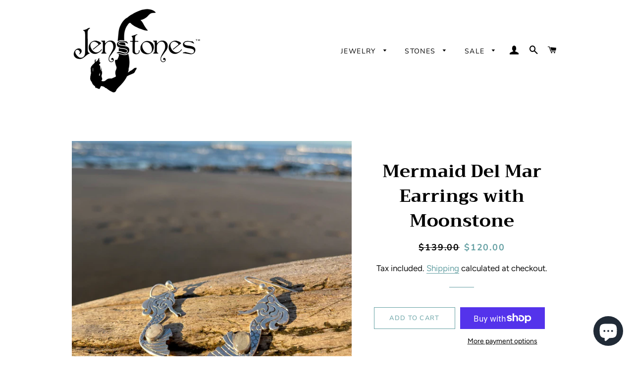

--- FILE ---
content_type: text/html; charset=utf-8
request_url: https://jenstones.com/collections/mermaids/products/mermaid-earrings-with-moonstone
body_size: 20756
content:
<!doctype html>
<html class="no-js" lang="en">
<head>
<meta name="facebook-domain-verification" content="rby2z8gth6anbijxk7uigxumov2jhl" />
<!-- AMPIFY-ME:START -->

<!-- AMPIFY-ME:END -->
  

  <!-- Basic page needs ================================================== -->
  <meta charset="utf-8">
  <meta http-equiv="X-UA-Compatible" content="IE=edge,chrome=1">

  
    <link rel="shortcut icon" href="//jenstones.com/cdn/shop/files/jenstones-jewelry-nativa-gallery-nosara-costa-rica_32x32.png?v=1614323891" type="image/png" />
  

  <!-- Title and description ================================================== -->
  <title>
  Dangle Earrings Viking Mermaids with Blue Topaz | Jenstones Jewelry
  </title>

  
  <meta name="description" content="Dangle Earrings Viking Mermaids with Blue Topaz | Shop handmade jewelry with precious stones from around the world that promote natural beauty. All products are handmade or sourced from fair-trade partners. | Jenstones Jewelry | Nosara, Costa Rica">
  

  <!-- Helpers ================================================== -->
  <!-- /snippets/social-meta-tags.liquid -->




<meta property="og:site_name" content="Jenstones Jewelry">
<meta property="og:url" content="https://jenstones.com/products/mermaid-earrings-with-moonstone">
<meta property="og:title" content="Mermaid Del Mar Earrings with Moonstone">
<meta property="og:type" content="product">
<meta property="og:description" content="Dangle Earrings Viking Mermaids with Blue Topaz | Shop handmade jewelry with precious stones from around the world that promote natural beauty. All products are handmade or sourced from fair-trade partners. | Jenstones Jewelry | Nosara, Costa Rica">

  <meta property="og:price:amount" content="120.00">
  <meta property="og:price:currency" content="USD">

<meta property="og:image" content="http://jenstones.com/cdn/shop/products/image_616936c3-e1fb-45d0-aca8-40e73cedc139_1200x1200.jpg?v=1673910732"><meta property="og:image" content="http://jenstones.com/cdn/shop/products/image_e385f1c9-1feb-411b-8c16-4742f8f02a37_1200x1200.jpg?v=1673910733">
<meta property="og:image:secure_url" content="https://jenstones.com/cdn/shop/products/image_616936c3-e1fb-45d0-aca8-40e73cedc139_1200x1200.jpg?v=1673910732"><meta property="og:image:secure_url" content="https://jenstones.com/cdn/shop/products/image_e385f1c9-1feb-411b-8c16-4742f8f02a37_1200x1200.jpg?v=1673910733">


  <meta name="twitter:site" content="@jenstones">

<meta name="twitter:card" content="summary_large_image">
<meta name="twitter:title" content="Mermaid Del Mar Earrings with Moonstone">
<meta name="twitter:description" content="Dangle Earrings Viking Mermaids with Blue Topaz | Shop handmade jewelry with precious stones from around the world that promote natural beauty. All products are handmade or sourced from fair-trade partners. | Jenstones Jewelry | Nosara, Costa Rica">

  <link rel="canonical" href="https://jenstones.com/products/mermaid-earrings-with-moonstone">
  <meta name="viewport" content="width=device-width,initial-scale=1,shrink-to-fit=no">
  <meta name="theme-color" content="#66a1a4">

  <!-- CSS ================================================== -->
  <link href="//jenstones.com/cdn/shop/t/11/assets/timber.scss.css?v=87316797323281612491759331666" rel="stylesheet" type="text/css" media="all" />
  <link href="//jenstones.com/cdn/shop/t/11/assets/theme.scss.css?v=167607717058304384421759331665" rel="stylesheet" type="text/css" media="all" />

  <!-- Sections ================================================== -->
  <script>
    window.theme = window.theme || {};
    theme.strings = {
      zoomClose: "Close (Esc)",
      zoomPrev: "Previous (Left arrow key)",
      zoomNext: "Next (Right arrow key)",
      moneyFormat: "${{amount}}",
      addressError: "Error looking up that address",
      addressNoResults: "No results for that address",
      addressQueryLimit: "You have exceeded the Google API usage limit. Consider upgrading to a \u003ca href=\"https:\/\/developers.google.com\/maps\/premium\/usage-limits\"\u003ePremium Plan\u003c\/a\u003e.",
      authError: "There was a problem authenticating your Google Maps account.",
      cartEmpty: "Your cart is currently empty.",
      cartCookie: "Enable cookies to use the shopping cart",
      cartSavings: "You're saving [savings]",
      productSlideLabel: "Slide [slide_number] of [slide_max]."
    };
    theme.settings = {
      cartType: "drawer",
      gridType: "collage"
    };
  </script>

  <script src="//jenstones.com/cdn/shop/t/11/assets/jquery-2.2.3.min.js?v=58211863146907186831639774502" type="text/javascript"></script>

  <script src="//jenstones.com/cdn/shop/t/11/assets/lazysizes.min.js?v=155223123402716617051639774502" async="async"></script>

  <script src="//jenstones.com/cdn/shop/t/11/assets/theme.js?v=26671556834515932041639774519" defer="defer"></script>

  <!-- Header hook for plugins ================================================== -->
  <script>window.performance && window.performance.mark && window.performance.mark('shopify.content_for_header.start');</script><meta name="google-site-verification" content="aybGJMNO-zH7ov1XBhJRwpRHE1cV7Jf4xUwiEwZujlw">
<meta id="shopify-digital-wallet" name="shopify-digital-wallet" content="/1650314/digital_wallets/dialog">
<meta name="shopify-checkout-api-token" content="4fb7e7f09edd4c8f8eb582e6832a2902">
<meta id="in-context-paypal-metadata" data-shop-id="1650314" data-venmo-supported="false" data-environment="production" data-locale="en_US" data-paypal-v4="true" data-currency="USD">
<link rel="alternate" type="application/json+oembed" href="https://jenstones.com/products/mermaid-earrings-with-moonstone.oembed">
<script async="async" src="/checkouts/internal/preloads.js?locale=en-US"></script>
<link rel="preconnect" href="https://shop.app" crossorigin="anonymous">
<script async="async" src="https://shop.app/checkouts/internal/preloads.js?locale=en-US&shop_id=1650314" crossorigin="anonymous"></script>
<script id="apple-pay-shop-capabilities" type="application/json">{"shopId":1650314,"countryCode":"US","currencyCode":"USD","merchantCapabilities":["supports3DS"],"merchantId":"gid:\/\/shopify\/Shop\/1650314","merchantName":"Jenstones Jewelry","requiredBillingContactFields":["postalAddress","email"],"requiredShippingContactFields":["postalAddress","email"],"shippingType":"shipping","supportedNetworks":["visa","masterCard","amex","discover","elo","jcb"],"total":{"type":"pending","label":"Jenstones Jewelry","amount":"1.00"},"shopifyPaymentsEnabled":true,"supportsSubscriptions":true}</script>
<script id="shopify-features" type="application/json">{"accessToken":"4fb7e7f09edd4c8f8eb582e6832a2902","betas":["rich-media-storefront-analytics"],"domain":"jenstones.com","predictiveSearch":true,"shopId":1650314,"locale":"en"}</script>
<script>var Shopify = Shopify || {};
Shopify.shop = "jenstones-jewelry.myshopify.com";
Shopify.locale = "en";
Shopify.currency = {"active":"USD","rate":"1.0"};
Shopify.country = "US";
Shopify.theme = {"name":"LIVE SITE with Installments message","id":120834130019,"schema_name":"Brooklyn","schema_version":"16.0.9","theme_store_id":730,"role":"main"};
Shopify.theme.handle = "null";
Shopify.theme.style = {"id":null,"handle":null};
Shopify.cdnHost = "jenstones.com/cdn";
Shopify.routes = Shopify.routes || {};
Shopify.routes.root = "/";</script>
<script type="module">!function(o){(o.Shopify=o.Shopify||{}).modules=!0}(window);</script>
<script>!function(o){function n(){var o=[];function n(){o.push(Array.prototype.slice.apply(arguments))}return n.q=o,n}var t=o.Shopify=o.Shopify||{};t.loadFeatures=n(),t.autoloadFeatures=n()}(window);</script>
<script>
  window.ShopifyPay = window.ShopifyPay || {};
  window.ShopifyPay.apiHost = "shop.app\/pay";
  window.ShopifyPay.redirectState = null;
</script>
<script id="shop-js-analytics" type="application/json">{"pageType":"product"}</script>
<script defer="defer" async type="module" src="//jenstones.com/cdn/shopifycloud/shop-js/modules/v2/client.init-shop-cart-sync_BT-GjEfc.en.esm.js"></script>
<script defer="defer" async type="module" src="//jenstones.com/cdn/shopifycloud/shop-js/modules/v2/chunk.common_D58fp_Oc.esm.js"></script>
<script defer="defer" async type="module" src="//jenstones.com/cdn/shopifycloud/shop-js/modules/v2/chunk.modal_xMitdFEc.esm.js"></script>
<script type="module">
  await import("//jenstones.com/cdn/shopifycloud/shop-js/modules/v2/client.init-shop-cart-sync_BT-GjEfc.en.esm.js");
await import("//jenstones.com/cdn/shopifycloud/shop-js/modules/v2/chunk.common_D58fp_Oc.esm.js");
await import("//jenstones.com/cdn/shopifycloud/shop-js/modules/v2/chunk.modal_xMitdFEc.esm.js");

  window.Shopify.SignInWithShop?.initShopCartSync?.({"fedCMEnabled":true,"windoidEnabled":true});

</script>
<script defer="defer" async type="module" src="//jenstones.com/cdn/shopifycloud/shop-js/modules/v2/client.payment-terms_Ci9AEqFq.en.esm.js"></script>
<script defer="defer" async type="module" src="//jenstones.com/cdn/shopifycloud/shop-js/modules/v2/chunk.common_D58fp_Oc.esm.js"></script>
<script defer="defer" async type="module" src="//jenstones.com/cdn/shopifycloud/shop-js/modules/v2/chunk.modal_xMitdFEc.esm.js"></script>
<script type="module">
  await import("//jenstones.com/cdn/shopifycloud/shop-js/modules/v2/client.payment-terms_Ci9AEqFq.en.esm.js");
await import("//jenstones.com/cdn/shopifycloud/shop-js/modules/v2/chunk.common_D58fp_Oc.esm.js");
await import("//jenstones.com/cdn/shopifycloud/shop-js/modules/v2/chunk.modal_xMitdFEc.esm.js");

  
</script>
<script>
  window.Shopify = window.Shopify || {};
  if (!window.Shopify.featureAssets) window.Shopify.featureAssets = {};
  window.Shopify.featureAssets['shop-js'] = {"shop-cart-sync":["modules/v2/client.shop-cart-sync_DZOKe7Ll.en.esm.js","modules/v2/chunk.common_D58fp_Oc.esm.js","modules/v2/chunk.modal_xMitdFEc.esm.js"],"init-fed-cm":["modules/v2/client.init-fed-cm_B6oLuCjv.en.esm.js","modules/v2/chunk.common_D58fp_Oc.esm.js","modules/v2/chunk.modal_xMitdFEc.esm.js"],"shop-cash-offers":["modules/v2/client.shop-cash-offers_D2sdYoxE.en.esm.js","modules/v2/chunk.common_D58fp_Oc.esm.js","modules/v2/chunk.modal_xMitdFEc.esm.js"],"shop-login-button":["modules/v2/client.shop-login-button_QeVjl5Y3.en.esm.js","modules/v2/chunk.common_D58fp_Oc.esm.js","modules/v2/chunk.modal_xMitdFEc.esm.js"],"pay-button":["modules/v2/client.pay-button_DXTOsIq6.en.esm.js","modules/v2/chunk.common_D58fp_Oc.esm.js","modules/v2/chunk.modal_xMitdFEc.esm.js"],"shop-button":["modules/v2/client.shop-button_DQZHx9pm.en.esm.js","modules/v2/chunk.common_D58fp_Oc.esm.js","modules/v2/chunk.modal_xMitdFEc.esm.js"],"avatar":["modules/v2/client.avatar_BTnouDA3.en.esm.js"],"init-windoid":["modules/v2/client.init-windoid_CR1B-cfM.en.esm.js","modules/v2/chunk.common_D58fp_Oc.esm.js","modules/v2/chunk.modal_xMitdFEc.esm.js"],"init-shop-for-new-customer-accounts":["modules/v2/client.init-shop-for-new-customer-accounts_C_vY_xzh.en.esm.js","modules/v2/client.shop-login-button_QeVjl5Y3.en.esm.js","modules/v2/chunk.common_D58fp_Oc.esm.js","modules/v2/chunk.modal_xMitdFEc.esm.js"],"init-shop-email-lookup-coordinator":["modules/v2/client.init-shop-email-lookup-coordinator_BI7n9ZSv.en.esm.js","modules/v2/chunk.common_D58fp_Oc.esm.js","modules/v2/chunk.modal_xMitdFEc.esm.js"],"init-shop-cart-sync":["modules/v2/client.init-shop-cart-sync_BT-GjEfc.en.esm.js","modules/v2/chunk.common_D58fp_Oc.esm.js","modules/v2/chunk.modal_xMitdFEc.esm.js"],"shop-toast-manager":["modules/v2/client.shop-toast-manager_DiYdP3xc.en.esm.js","modules/v2/chunk.common_D58fp_Oc.esm.js","modules/v2/chunk.modal_xMitdFEc.esm.js"],"init-customer-accounts":["modules/v2/client.init-customer-accounts_D9ZNqS-Q.en.esm.js","modules/v2/client.shop-login-button_QeVjl5Y3.en.esm.js","modules/v2/chunk.common_D58fp_Oc.esm.js","modules/v2/chunk.modal_xMitdFEc.esm.js"],"init-customer-accounts-sign-up":["modules/v2/client.init-customer-accounts-sign-up_iGw4briv.en.esm.js","modules/v2/client.shop-login-button_QeVjl5Y3.en.esm.js","modules/v2/chunk.common_D58fp_Oc.esm.js","modules/v2/chunk.modal_xMitdFEc.esm.js"],"shop-follow-button":["modules/v2/client.shop-follow-button_CqMgW2wH.en.esm.js","modules/v2/chunk.common_D58fp_Oc.esm.js","modules/v2/chunk.modal_xMitdFEc.esm.js"],"checkout-modal":["modules/v2/client.checkout-modal_xHeaAweL.en.esm.js","modules/v2/chunk.common_D58fp_Oc.esm.js","modules/v2/chunk.modal_xMitdFEc.esm.js"],"shop-login":["modules/v2/client.shop-login_D91U-Q7h.en.esm.js","modules/v2/chunk.common_D58fp_Oc.esm.js","modules/v2/chunk.modal_xMitdFEc.esm.js"],"lead-capture":["modules/v2/client.lead-capture_BJmE1dJe.en.esm.js","modules/v2/chunk.common_D58fp_Oc.esm.js","modules/v2/chunk.modal_xMitdFEc.esm.js"],"payment-terms":["modules/v2/client.payment-terms_Ci9AEqFq.en.esm.js","modules/v2/chunk.common_D58fp_Oc.esm.js","modules/v2/chunk.modal_xMitdFEc.esm.js"]};
</script>
<script>(function() {
  var isLoaded = false;
  function asyncLoad() {
    if (isLoaded) return;
    isLoaded = true;
    var urls = ["https:\/\/s3.eu-west-1.amazonaws.com\/production-klarna-il-shopify-osm\/a6c5e37d3b587ca7438f15aa90b429b47085a035\/jenstones-jewelry.myshopify.com-1708602689962.js?shop=jenstones-jewelry.myshopify.com"];
    for (var i = 0; i < urls.length; i++) {
      var s = document.createElement('script');
      s.type = 'text/javascript';
      s.async = true;
      s.src = urls[i];
      var x = document.getElementsByTagName('script')[0];
      x.parentNode.insertBefore(s, x);
    }
  };
  if(window.attachEvent) {
    window.attachEvent('onload', asyncLoad);
  } else {
    window.addEventListener('load', asyncLoad, false);
  }
})();</script>
<script id="__st">var __st={"a":1650314,"offset":-21600,"reqid":"e23445cb-a253-4de5-9a14-0ff43a9405f2-1769035274","pageurl":"jenstones.com\/collections\/mermaids\/products\/mermaid-earrings-with-moonstone","u":"f4c730b12707","p":"product","rtyp":"product","rid":8078829584691};</script>
<script>window.ShopifyPaypalV4VisibilityTracking = true;</script>
<script id="captcha-bootstrap">!function(){'use strict';const t='contact',e='account',n='new_comment',o=[[t,t],['blogs',n],['comments',n],[t,'customer']],c=[[e,'customer_login'],[e,'guest_login'],[e,'recover_customer_password'],[e,'create_customer']],r=t=>t.map((([t,e])=>`form[action*='/${t}']:not([data-nocaptcha='true']) input[name='form_type'][value='${e}']`)).join(','),a=t=>()=>t?[...document.querySelectorAll(t)].map((t=>t.form)):[];function s(){const t=[...o],e=r(t);return a(e)}const i='password',u='form_key',d=['recaptcha-v3-token','g-recaptcha-response','h-captcha-response',i],f=()=>{try{return window.sessionStorage}catch{return}},m='__shopify_v',_=t=>t.elements[u];function p(t,e,n=!1){try{const o=window.sessionStorage,c=JSON.parse(o.getItem(e)),{data:r}=function(t){const{data:e,action:n}=t;return t[m]||n?{data:e,action:n}:{data:t,action:n}}(c);for(const[e,n]of Object.entries(r))t.elements[e]&&(t.elements[e].value=n);n&&o.removeItem(e)}catch(o){console.error('form repopulation failed',{error:o})}}const l='form_type',E='cptcha';function T(t){t.dataset[E]=!0}const w=window,h=w.document,L='Shopify',v='ce_forms',y='captcha';let A=!1;((t,e)=>{const n=(g='f06e6c50-85a8-45c8-87d0-21a2b65856fe',I='https://cdn.shopify.com/shopifycloud/storefront-forms-hcaptcha/ce_storefront_forms_captcha_hcaptcha.v1.5.2.iife.js',D={infoText:'Protected by hCaptcha',privacyText:'Privacy',termsText:'Terms'},(t,e,n)=>{const o=w[L][v],c=o.bindForm;if(c)return c(t,g,e,D).then(n);var r;o.q.push([[t,g,e,D],n]),r=I,A||(h.body.append(Object.assign(h.createElement('script'),{id:'captcha-provider',async:!0,src:r})),A=!0)});var g,I,D;w[L]=w[L]||{},w[L][v]=w[L][v]||{},w[L][v].q=[],w[L][y]=w[L][y]||{},w[L][y].protect=function(t,e){n(t,void 0,e),T(t)},Object.freeze(w[L][y]),function(t,e,n,w,h,L){const[v,y,A,g]=function(t,e,n){const i=e?o:[],u=t?c:[],d=[...i,...u],f=r(d),m=r(i),_=r(d.filter((([t,e])=>n.includes(e))));return[a(f),a(m),a(_),s()]}(w,h,L),I=t=>{const e=t.target;return e instanceof HTMLFormElement?e:e&&e.form},D=t=>v().includes(t);t.addEventListener('submit',(t=>{const e=I(t);if(!e)return;const n=D(e)&&!e.dataset.hcaptchaBound&&!e.dataset.recaptchaBound,o=_(e),c=g().includes(e)&&(!o||!o.value);(n||c)&&t.preventDefault(),c&&!n&&(function(t){try{if(!f())return;!function(t){const e=f();if(!e)return;const n=_(t);if(!n)return;const o=n.value;o&&e.removeItem(o)}(t);const e=Array.from(Array(32),(()=>Math.random().toString(36)[2])).join('');!function(t,e){_(t)||t.append(Object.assign(document.createElement('input'),{type:'hidden',name:u})),t.elements[u].value=e}(t,e),function(t,e){const n=f();if(!n)return;const o=[...t.querySelectorAll(`input[type='${i}']`)].map((({name:t})=>t)),c=[...d,...o],r={};for(const[a,s]of new FormData(t).entries())c.includes(a)||(r[a]=s);n.setItem(e,JSON.stringify({[m]:1,action:t.action,data:r}))}(t,e)}catch(e){console.error('failed to persist form',e)}}(e),e.submit())}));const S=(t,e)=>{t&&!t.dataset[E]&&(n(t,e.some((e=>e===t))),T(t))};for(const o of['focusin','change'])t.addEventListener(o,(t=>{const e=I(t);D(e)&&S(e,y())}));const B=e.get('form_key'),M=e.get(l),P=B&&M;t.addEventListener('DOMContentLoaded',(()=>{const t=y();if(P)for(const e of t)e.elements[l].value===M&&p(e,B);[...new Set([...A(),...v().filter((t=>'true'===t.dataset.shopifyCaptcha))])].forEach((e=>S(e,t)))}))}(h,new URLSearchParams(w.location.search),n,t,e,['guest_login'])})(!0,!0)}();</script>
<script integrity="sha256-4kQ18oKyAcykRKYeNunJcIwy7WH5gtpwJnB7kiuLZ1E=" data-source-attribution="shopify.loadfeatures" defer="defer" src="//jenstones.com/cdn/shopifycloud/storefront/assets/storefront/load_feature-a0a9edcb.js" crossorigin="anonymous"></script>
<script crossorigin="anonymous" defer="defer" src="//jenstones.com/cdn/shopifycloud/storefront/assets/shopify_pay/storefront-65b4c6d7.js?v=20250812"></script>
<script data-source-attribution="shopify.dynamic_checkout.dynamic.init">var Shopify=Shopify||{};Shopify.PaymentButton=Shopify.PaymentButton||{isStorefrontPortableWallets:!0,init:function(){window.Shopify.PaymentButton.init=function(){};var t=document.createElement("script");t.src="https://jenstones.com/cdn/shopifycloud/portable-wallets/latest/portable-wallets.en.js",t.type="module",document.head.appendChild(t)}};
</script>
<script data-source-attribution="shopify.dynamic_checkout.buyer_consent">
  function portableWalletsHideBuyerConsent(e){var t=document.getElementById("shopify-buyer-consent"),n=document.getElementById("shopify-subscription-policy-button");t&&n&&(t.classList.add("hidden"),t.setAttribute("aria-hidden","true"),n.removeEventListener("click",e))}function portableWalletsShowBuyerConsent(e){var t=document.getElementById("shopify-buyer-consent"),n=document.getElementById("shopify-subscription-policy-button");t&&n&&(t.classList.remove("hidden"),t.removeAttribute("aria-hidden"),n.addEventListener("click",e))}window.Shopify?.PaymentButton&&(window.Shopify.PaymentButton.hideBuyerConsent=portableWalletsHideBuyerConsent,window.Shopify.PaymentButton.showBuyerConsent=portableWalletsShowBuyerConsent);
</script>
<script>
  function portableWalletsCleanup(e){e&&e.src&&console.error("Failed to load portable wallets script "+e.src);var t=document.querySelectorAll("shopify-accelerated-checkout .shopify-payment-button__skeleton, shopify-accelerated-checkout-cart .wallet-cart-button__skeleton"),e=document.getElementById("shopify-buyer-consent");for(let e=0;e<t.length;e++)t[e].remove();e&&e.remove()}function portableWalletsNotLoadedAsModule(e){e instanceof ErrorEvent&&"string"==typeof e.message&&e.message.includes("import.meta")&&"string"==typeof e.filename&&e.filename.includes("portable-wallets")&&(window.removeEventListener("error",portableWalletsNotLoadedAsModule),window.Shopify.PaymentButton.failedToLoad=e,"loading"===document.readyState?document.addEventListener("DOMContentLoaded",window.Shopify.PaymentButton.init):window.Shopify.PaymentButton.init())}window.addEventListener("error",portableWalletsNotLoadedAsModule);
</script>

<script type="module" src="https://jenstones.com/cdn/shopifycloud/portable-wallets/latest/portable-wallets.en.js" onError="portableWalletsCleanup(this)" crossorigin="anonymous"></script>
<script nomodule>
  document.addEventListener("DOMContentLoaded", portableWalletsCleanup);
</script>

<link id="shopify-accelerated-checkout-styles" rel="stylesheet" media="screen" href="https://jenstones.com/cdn/shopifycloud/portable-wallets/latest/accelerated-checkout-backwards-compat.css" crossorigin="anonymous">
<style id="shopify-accelerated-checkout-cart">
        #shopify-buyer-consent {
  margin-top: 1em;
  display: inline-block;
  width: 100%;
}

#shopify-buyer-consent.hidden {
  display: none;
}

#shopify-subscription-policy-button {
  background: none;
  border: none;
  padding: 0;
  text-decoration: underline;
  font-size: inherit;
  cursor: pointer;
}

#shopify-subscription-policy-button::before {
  box-shadow: none;
}

      </style>

<script>window.performance && window.performance.mark && window.performance.mark('shopify.content_for_header.end');</script>

  <script src="//jenstones.com/cdn/shop/t/11/assets/modernizr.min.js?v=21391054748206432451639774503" type="text/javascript"></script>

  
  

<script src="https://cdn.shopify.com/extensions/e8878072-2f6b-4e89-8082-94b04320908d/inbox-1254/assets/inbox-chat-loader.js" type="text/javascript" defer="defer"></script>
<link href="https://monorail-edge.shopifysvc.com" rel="dns-prefetch">
<script>(function(){if ("sendBeacon" in navigator && "performance" in window) {try {var session_token_from_headers = performance.getEntriesByType('navigation')[0].serverTiming.find(x => x.name == '_s').description;} catch {var session_token_from_headers = undefined;}var session_cookie_matches = document.cookie.match(/_shopify_s=([^;]*)/);var session_token_from_cookie = session_cookie_matches && session_cookie_matches.length === 2 ? session_cookie_matches[1] : "";var session_token = session_token_from_headers || session_token_from_cookie || "";function handle_abandonment_event(e) {var entries = performance.getEntries().filter(function(entry) {return /monorail-edge.shopifysvc.com/.test(entry.name);});if (!window.abandonment_tracked && entries.length === 0) {window.abandonment_tracked = true;var currentMs = Date.now();var navigation_start = performance.timing.navigationStart;var payload = {shop_id: 1650314,url: window.location.href,navigation_start,duration: currentMs - navigation_start,session_token,page_type: "product"};window.navigator.sendBeacon("https://monorail-edge.shopifysvc.com/v1/produce", JSON.stringify({schema_id: "online_store_buyer_site_abandonment/1.1",payload: payload,metadata: {event_created_at_ms: currentMs,event_sent_at_ms: currentMs}}));}}window.addEventListener('pagehide', handle_abandonment_event);}}());</script>
<script id="web-pixels-manager-setup">(function e(e,d,r,n,o){if(void 0===o&&(o={}),!Boolean(null===(a=null===(i=window.Shopify)||void 0===i?void 0:i.analytics)||void 0===a?void 0:a.replayQueue)){var i,a;window.Shopify=window.Shopify||{};var t=window.Shopify;t.analytics=t.analytics||{};var s=t.analytics;s.replayQueue=[],s.publish=function(e,d,r){return s.replayQueue.push([e,d,r]),!0};try{self.performance.mark("wpm:start")}catch(e){}var l=function(){var e={modern:/Edge?\/(1{2}[4-9]|1[2-9]\d|[2-9]\d{2}|\d{4,})\.\d+(\.\d+|)|Firefox\/(1{2}[4-9]|1[2-9]\d|[2-9]\d{2}|\d{4,})\.\d+(\.\d+|)|Chrom(ium|e)\/(9{2}|\d{3,})\.\d+(\.\d+|)|(Maci|X1{2}).+ Version\/(15\.\d+|(1[6-9]|[2-9]\d|\d{3,})\.\d+)([,.]\d+|)( \(\w+\)|)( Mobile\/\w+|) Safari\/|Chrome.+OPR\/(9{2}|\d{3,})\.\d+\.\d+|(CPU[ +]OS|iPhone[ +]OS|CPU[ +]iPhone|CPU IPhone OS|CPU iPad OS)[ +]+(15[._]\d+|(1[6-9]|[2-9]\d|\d{3,})[._]\d+)([._]\d+|)|Android:?[ /-](13[3-9]|1[4-9]\d|[2-9]\d{2}|\d{4,})(\.\d+|)(\.\d+|)|Android.+Firefox\/(13[5-9]|1[4-9]\d|[2-9]\d{2}|\d{4,})\.\d+(\.\d+|)|Android.+Chrom(ium|e)\/(13[3-9]|1[4-9]\d|[2-9]\d{2}|\d{4,})\.\d+(\.\d+|)|SamsungBrowser\/([2-9]\d|\d{3,})\.\d+/,legacy:/Edge?\/(1[6-9]|[2-9]\d|\d{3,})\.\d+(\.\d+|)|Firefox\/(5[4-9]|[6-9]\d|\d{3,})\.\d+(\.\d+|)|Chrom(ium|e)\/(5[1-9]|[6-9]\d|\d{3,})\.\d+(\.\d+|)([\d.]+$|.*Safari\/(?![\d.]+ Edge\/[\d.]+$))|(Maci|X1{2}).+ Version\/(10\.\d+|(1[1-9]|[2-9]\d|\d{3,})\.\d+)([,.]\d+|)( \(\w+\)|)( Mobile\/\w+|) Safari\/|Chrome.+OPR\/(3[89]|[4-9]\d|\d{3,})\.\d+\.\d+|(CPU[ +]OS|iPhone[ +]OS|CPU[ +]iPhone|CPU IPhone OS|CPU iPad OS)[ +]+(10[._]\d+|(1[1-9]|[2-9]\d|\d{3,})[._]\d+)([._]\d+|)|Android:?[ /-](13[3-9]|1[4-9]\d|[2-9]\d{2}|\d{4,})(\.\d+|)(\.\d+|)|Mobile Safari.+OPR\/([89]\d|\d{3,})\.\d+\.\d+|Android.+Firefox\/(13[5-9]|1[4-9]\d|[2-9]\d{2}|\d{4,})\.\d+(\.\d+|)|Android.+Chrom(ium|e)\/(13[3-9]|1[4-9]\d|[2-9]\d{2}|\d{4,})\.\d+(\.\d+|)|Android.+(UC? ?Browser|UCWEB|U3)[ /]?(15\.([5-9]|\d{2,})|(1[6-9]|[2-9]\d|\d{3,})\.\d+)\.\d+|SamsungBrowser\/(5\.\d+|([6-9]|\d{2,})\.\d+)|Android.+MQ{2}Browser\/(14(\.(9|\d{2,})|)|(1[5-9]|[2-9]\d|\d{3,})(\.\d+|))(\.\d+|)|K[Aa][Ii]OS\/(3\.\d+|([4-9]|\d{2,})\.\d+)(\.\d+|)/},d=e.modern,r=e.legacy,n=navigator.userAgent;return n.match(d)?"modern":n.match(r)?"legacy":"unknown"}(),u="modern"===l?"modern":"legacy",c=(null!=n?n:{modern:"",legacy:""})[u],f=function(e){return[e.baseUrl,"/wpm","/b",e.hashVersion,"modern"===e.buildTarget?"m":"l",".js"].join("")}({baseUrl:d,hashVersion:r,buildTarget:u}),m=function(e){var d=e.version,r=e.bundleTarget,n=e.surface,o=e.pageUrl,i=e.monorailEndpoint;return{emit:function(e){var a=e.status,t=e.errorMsg,s=(new Date).getTime(),l=JSON.stringify({metadata:{event_sent_at_ms:s},events:[{schema_id:"web_pixels_manager_load/3.1",payload:{version:d,bundle_target:r,page_url:o,status:a,surface:n,error_msg:t},metadata:{event_created_at_ms:s}}]});if(!i)return console&&console.warn&&console.warn("[Web Pixels Manager] No Monorail endpoint provided, skipping logging."),!1;try{return self.navigator.sendBeacon.bind(self.navigator)(i,l)}catch(e){}var u=new XMLHttpRequest;try{return u.open("POST",i,!0),u.setRequestHeader("Content-Type","text/plain"),u.send(l),!0}catch(e){return console&&console.warn&&console.warn("[Web Pixels Manager] Got an unhandled error while logging to Monorail."),!1}}}}({version:r,bundleTarget:l,surface:e.surface,pageUrl:self.location.href,monorailEndpoint:e.monorailEndpoint});try{o.browserTarget=l,function(e){var d=e.src,r=e.async,n=void 0===r||r,o=e.onload,i=e.onerror,a=e.sri,t=e.scriptDataAttributes,s=void 0===t?{}:t,l=document.createElement("script"),u=document.querySelector("head"),c=document.querySelector("body");if(l.async=n,l.src=d,a&&(l.integrity=a,l.crossOrigin="anonymous"),s)for(var f in s)if(Object.prototype.hasOwnProperty.call(s,f))try{l.dataset[f]=s[f]}catch(e){}if(o&&l.addEventListener("load",o),i&&l.addEventListener("error",i),u)u.appendChild(l);else{if(!c)throw new Error("Did not find a head or body element to append the script");c.appendChild(l)}}({src:f,async:!0,onload:function(){if(!function(){var e,d;return Boolean(null===(d=null===(e=window.Shopify)||void 0===e?void 0:e.analytics)||void 0===d?void 0:d.initialized)}()){var d=window.webPixelsManager.init(e)||void 0;if(d){var r=window.Shopify.analytics;r.replayQueue.forEach((function(e){var r=e[0],n=e[1],o=e[2];d.publishCustomEvent(r,n,o)})),r.replayQueue=[],r.publish=d.publishCustomEvent,r.visitor=d.visitor,r.initialized=!0}}},onerror:function(){return m.emit({status:"failed",errorMsg:"".concat(f," has failed to load")})},sri:function(e){var d=/^sha384-[A-Za-z0-9+/=]+$/;return"string"==typeof e&&d.test(e)}(c)?c:"",scriptDataAttributes:o}),m.emit({status:"loading"})}catch(e){m.emit({status:"failed",errorMsg:(null==e?void 0:e.message)||"Unknown error"})}}})({shopId: 1650314,storefrontBaseUrl: "https://jenstones.com",extensionsBaseUrl: "https://extensions.shopifycdn.com/cdn/shopifycloud/web-pixels-manager",monorailEndpoint: "https://monorail-edge.shopifysvc.com/unstable/produce_batch",surface: "storefront-renderer",enabledBetaFlags: ["2dca8a86"],webPixelsConfigList: [{"id":"871301427","configuration":"{\"config\":\"{\\\"pixel_id\\\":\\\"GT-PJN8KQS\\\",\\\"target_country\\\":\\\"US\\\",\\\"gtag_events\\\":[{\\\"type\\\":\\\"purchase\\\",\\\"action_label\\\":\\\"MC-38Z59BX1HD\\\"},{\\\"type\\\":\\\"page_view\\\",\\\"action_label\\\":\\\"MC-38Z59BX1HD\\\"},{\\\"type\\\":\\\"view_item\\\",\\\"action_label\\\":\\\"MC-38Z59BX1HD\\\"}],\\\"enable_monitoring_mode\\\":false}\"}","eventPayloadVersion":"v1","runtimeContext":"OPEN","scriptVersion":"b2a88bafab3e21179ed38636efcd8a93","type":"APP","apiClientId":1780363,"privacyPurposes":[],"dataSharingAdjustments":{"protectedCustomerApprovalScopes":["read_customer_address","read_customer_email","read_customer_name","read_customer_personal_data","read_customer_phone"]}},{"id":"269582643","configuration":"{\"pixel_id\":\"242992070316214\",\"pixel_type\":\"facebook_pixel\",\"metaapp_system_user_token\":\"-\"}","eventPayloadVersion":"v1","runtimeContext":"OPEN","scriptVersion":"ca16bc87fe92b6042fbaa3acc2fbdaa6","type":"APP","apiClientId":2329312,"privacyPurposes":["ANALYTICS","MARKETING","SALE_OF_DATA"],"dataSharingAdjustments":{"protectedCustomerApprovalScopes":["read_customer_address","read_customer_email","read_customer_name","read_customer_personal_data","read_customer_phone"]}},{"id":"170426675","configuration":"{\"tagID\":\"2612912909768\"}","eventPayloadVersion":"v1","runtimeContext":"STRICT","scriptVersion":"18031546ee651571ed29edbe71a3550b","type":"APP","apiClientId":3009811,"privacyPurposes":["ANALYTICS","MARKETING","SALE_OF_DATA"],"dataSharingAdjustments":{"protectedCustomerApprovalScopes":["read_customer_address","read_customer_email","read_customer_name","read_customer_personal_data","read_customer_phone"]}},{"id":"149225779","eventPayloadVersion":"v1","runtimeContext":"LAX","scriptVersion":"1","type":"CUSTOM","privacyPurposes":["ANALYTICS"],"name":"Google Analytics tag (migrated)"},{"id":"shopify-app-pixel","configuration":"{}","eventPayloadVersion":"v1","runtimeContext":"STRICT","scriptVersion":"0450","apiClientId":"shopify-pixel","type":"APP","privacyPurposes":["ANALYTICS","MARKETING"]},{"id":"shopify-custom-pixel","eventPayloadVersion":"v1","runtimeContext":"LAX","scriptVersion":"0450","apiClientId":"shopify-pixel","type":"CUSTOM","privacyPurposes":["ANALYTICS","MARKETING"]}],isMerchantRequest: false,initData: {"shop":{"name":"Jenstones Jewelry","paymentSettings":{"currencyCode":"USD"},"myshopifyDomain":"jenstones-jewelry.myshopify.com","countryCode":"US","storefrontUrl":"https:\/\/jenstones.com"},"customer":null,"cart":null,"checkout":null,"productVariants":[{"price":{"amount":120.0,"currencyCode":"USD"},"product":{"title":"Mermaid Del Mar Earrings with Moonstone","vendor":"Jenstones Jewelry","id":"8078829584691","untranslatedTitle":"Mermaid Del Mar Earrings with Moonstone","url":"\/products\/mermaid-earrings-with-moonstone","type":""},"id":"44257146306867","image":{"src":"\/\/jenstones.com\/cdn\/shop\/products\/image_616936c3-e1fb-45d0-aca8-40e73cedc139.jpg?v=1673910732"},"sku":"","title":"Default Title","untranslatedTitle":"Default Title"}],"purchasingCompany":null},},"https://jenstones.com/cdn","fcfee988w5aeb613cpc8e4bc33m6693e112",{"modern":"","legacy":""},{"shopId":"1650314","storefrontBaseUrl":"https:\/\/jenstones.com","extensionBaseUrl":"https:\/\/extensions.shopifycdn.com\/cdn\/shopifycloud\/web-pixels-manager","surface":"storefront-renderer","enabledBetaFlags":"[\"2dca8a86\"]","isMerchantRequest":"false","hashVersion":"fcfee988w5aeb613cpc8e4bc33m6693e112","publish":"custom","events":"[[\"page_viewed\",{}],[\"product_viewed\",{\"productVariant\":{\"price\":{\"amount\":120.0,\"currencyCode\":\"USD\"},\"product\":{\"title\":\"Mermaid Del Mar Earrings with Moonstone\",\"vendor\":\"Jenstones Jewelry\",\"id\":\"8078829584691\",\"untranslatedTitle\":\"Mermaid Del Mar Earrings with Moonstone\",\"url\":\"\/products\/mermaid-earrings-with-moonstone\",\"type\":\"\"},\"id\":\"44257146306867\",\"image\":{\"src\":\"\/\/jenstones.com\/cdn\/shop\/products\/image_616936c3-e1fb-45d0-aca8-40e73cedc139.jpg?v=1673910732\"},\"sku\":\"\",\"title\":\"Default Title\",\"untranslatedTitle\":\"Default Title\"}}]]"});</script><script>
  window.ShopifyAnalytics = window.ShopifyAnalytics || {};
  window.ShopifyAnalytics.meta = window.ShopifyAnalytics.meta || {};
  window.ShopifyAnalytics.meta.currency = 'USD';
  var meta = {"product":{"id":8078829584691,"gid":"gid:\/\/shopify\/Product\/8078829584691","vendor":"Jenstones Jewelry","type":"","handle":"mermaid-earrings-with-moonstone","variants":[{"id":44257146306867,"price":12000,"name":"Mermaid Del Mar Earrings with Moonstone","public_title":null,"sku":""}],"remote":false},"page":{"pageType":"product","resourceType":"product","resourceId":8078829584691,"requestId":"e23445cb-a253-4de5-9a14-0ff43a9405f2-1769035274"}};
  for (var attr in meta) {
    window.ShopifyAnalytics.meta[attr] = meta[attr];
  }
</script>
<script class="analytics">
  (function () {
    var customDocumentWrite = function(content) {
      var jquery = null;

      if (window.jQuery) {
        jquery = window.jQuery;
      } else if (window.Checkout && window.Checkout.$) {
        jquery = window.Checkout.$;
      }

      if (jquery) {
        jquery('body').append(content);
      }
    };

    var hasLoggedConversion = function(token) {
      if (token) {
        return document.cookie.indexOf('loggedConversion=' + token) !== -1;
      }
      return false;
    }

    var setCookieIfConversion = function(token) {
      if (token) {
        var twoMonthsFromNow = new Date(Date.now());
        twoMonthsFromNow.setMonth(twoMonthsFromNow.getMonth() + 2);

        document.cookie = 'loggedConversion=' + token + '; expires=' + twoMonthsFromNow;
      }
    }

    var trekkie = window.ShopifyAnalytics.lib = window.trekkie = window.trekkie || [];
    if (trekkie.integrations) {
      return;
    }
    trekkie.methods = [
      'identify',
      'page',
      'ready',
      'track',
      'trackForm',
      'trackLink'
    ];
    trekkie.factory = function(method) {
      return function() {
        var args = Array.prototype.slice.call(arguments);
        args.unshift(method);
        trekkie.push(args);
        return trekkie;
      };
    };
    for (var i = 0; i < trekkie.methods.length; i++) {
      var key = trekkie.methods[i];
      trekkie[key] = trekkie.factory(key);
    }
    trekkie.load = function(config) {
      trekkie.config = config || {};
      trekkie.config.initialDocumentCookie = document.cookie;
      var first = document.getElementsByTagName('script')[0];
      var script = document.createElement('script');
      script.type = 'text/javascript';
      script.onerror = function(e) {
        var scriptFallback = document.createElement('script');
        scriptFallback.type = 'text/javascript';
        scriptFallback.onerror = function(error) {
                var Monorail = {
      produce: function produce(monorailDomain, schemaId, payload) {
        var currentMs = new Date().getTime();
        var event = {
          schema_id: schemaId,
          payload: payload,
          metadata: {
            event_created_at_ms: currentMs,
            event_sent_at_ms: currentMs
          }
        };
        return Monorail.sendRequest("https://" + monorailDomain + "/v1/produce", JSON.stringify(event));
      },
      sendRequest: function sendRequest(endpointUrl, payload) {
        // Try the sendBeacon API
        if (window && window.navigator && typeof window.navigator.sendBeacon === 'function' && typeof window.Blob === 'function' && !Monorail.isIos12()) {
          var blobData = new window.Blob([payload], {
            type: 'text/plain'
          });

          if (window.navigator.sendBeacon(endpointUrl, blobData)) {
            return true;
          } // sendBeacon was not successful

        } // XHR beacon

        var xhr = new XMLHttpRequest();

        try {
          xhr.open('POST', endpointUrl);
          xhr.setRequestHeader('Content-Type', 'text/plain');
          xhr.send(payload);
        } catch (e) {
          console.log(e);
        }

        return false;
      },
      isIos12: function isIos12() {
        return window.navigator.userAgent.lastIndexOf('iPhone; CPU iPhone OS 12_') !== -1 || window.navigator.userAgent.lastIndexOf('iPad; CPU OS 12_') !== -1;
      }
    };
    Monorail.produce('monorail-edge.shopifysvc.com',
      'trekkie_storefront_load_errors/1.1',
      {shop_id: 1650314,
      theme_id: 120834130019,
      app_name: "storefront",
      context_url: window.location.href,
      source_url: "//jenstones.com/cdn/s/trekkie.storefront.9615f8e10e499e09ff0451d383e936edfcfbbf47.min.js"});

        };
        scriptFallback.async = true;
        scriptFallback.src = '//jenstones.com/cdn/s/trekkie.storefront.9615f8e10e499e09ff0451d383e936edfcfbbf47.min.js';
        first.parentNode.insertBefore(scriptFallback, first);
      };
      script.async = true;
      script.src = '//jenstones.com/cdn/s/trekkie.storefront.9615f8e10e499e09ff0451d383e936edfcfbbf47.min.js';
      first.parentNode.insertBefore(script, first);
    };
    trekkie.load(
      {"Trekkie":{"appName":"storefront","development":false,"defaultAttributes":{"shopId":1650314,"isMerchantRequest":null,"themeId":120834130019,"themeCityHash":"5554077692722682321","contentLanguage":"en","currency":"USD","eventMetadataId":"dec3d522-1a80-4537-9b7e-02fa45b82af6"},"isServerSideCookieWritingEnabled":true,"monorailRegion":"shop_domain","enabledBetaFlags":["65f19447"]},"Session Attribution":{},"S2S":{"facebookCapiEnabled":false,"source":"trekkie-storefront-renderer","apiClientId":580111}}
    );

    var loaded = false;
    trekkie.ready(function() {
      if (loaded) return;
      loaded = true;

      window.ShopifyAnalytics.lib = window.trekkie;

      var originalDocumentWrite = document.write;
      document.write = customDocumentWrite;
      try { window.ShopifyAnalytics.merchantGoogleAnalytics.call(this); } catch(error) {};
      document.write = originalDocumentWrite;

      window.ShopifyAnalytics.lib.page(null,{"pageType":"product","resourceType":"product","resourceId":8078829584691,"requestId":"e23445cb-a253-4de5-9a14-0ff43a9405f2-1769035274","shopifyEmitted":true});

      var match = window.location.pathname.match(/checkouts\/(.+)\/(thank_you|post_purchase)/)
      var token = match? match[1]: undefined;
      if (!hasLoggedConversion(token)) {
        setCookieIfConversion(token);
        window.ShopifyAnalytics.lib.track("Viewed Product",{"currency":"USD","variantId":44257146306867,"productId":8078829584691,"productGid":"gid:\/\/shopify\/Product\/8078829584691","name":"Mermaid Del Mar Earrings with Moonstone","price":"120.00","sku":"","brand":"Jenstones Jewelry","variant":null,"category":"","nonInteraction":true,"remote":false},undefined,undefined,{"shopifyEmitted":true});
      window.ShopifyAnalytics.lib.track("monorail:\/\/trekkie_storefront_viewed_product\/1.1",{"currency":"USD","variantId":44257146306867,"productId":8078829584691,"productGid":"gid:\/\/shopify\/Product\/8078829584691","name":"Mermaid Del Mar Earrings with Moonstone","price":"120.00","sku":"","brand":"Jenstones Jewelry","variant":null,"category":"","nonInteraction":true,"remote":false,"referer":"https:\/\/jenstones.com\/collections\/mermaids\/products\/mermaid-earrings-with-moonstone"});
      }
    });


        var eventsListenerScript = document.createElement('script');
        eventsListenerScript.async = true;
        eventsListenerScript.src = "//jenstones.com/cdn/shopifycloud/storefront/assets/shop_events_listener-3da45d37.js";
        document.getElementsByTagName('head')[0].appendChild(eventsListenerScript);

})();</script>
  <script>
  if (!window.ga || (window.ga && typeof window.ga !== 'function')) {
    window.ga = function ga() {
      (window.ga.q = window.ga.q || []).push(arguments);
      if (window.Shopify && window.Shopify.analytics && typeof window.Shopify.analytics.publish === 'function') {
        window.Shopify.analytics.publish("ga_stub_called", {}, {sendTo: "google_osp_migration"});
      }
      console.error("Shopify's Google Analytics stub called with:", Array.from(arguments), "\nSee https://help.shopify.com/manual/promoting-marketing/pixels/pixel-migration#google for more information.");
    };
    if (window.Shopify && window.Shopify.analytics && typeof window.Shopify.analytics.publish === 'function') {
      window.Shopify.analytics.publish("ga_stub_initialized", {}, {sendTo: "google_osp_migration"});
    }
  }
</script>
<script
  defer
  src="https://jenstones.com/cdn/shopifycloud/perf-kit/shopify-perf-kit-3.0.4.min.js"
  data-application="storefront-renderer"
  data-shop-id="1650314"
  data-render-region="gcp-us-central1"
  data-page-type="product"
  data-theme-instance-id="120834130019"
  data-theme-name="Brooklyn"
  data-theme-version="16.0.9"
  data-monorail-region="shop_domain"
  data-resource-timing-sampling-rate="10"
  data-shs="true"
  data-shs-beacon="true"
  data-shs-export-with-fetch="true"
  data-shs-logs-sample-rate="1"
  data-shs-beacon-endpoint="https://jenstones.com/api/collect"
></script>
</head>


<body id="dangle-earrings-viking-mermaids-with-blue-topaz-jenstones-jewelry" class="template-product">
<script>window.KlarnaThemeGlobals={}; window.KlarnaThemeGlobals.data_purchase_amount = 12000;window.KlarnaThemeGlobals.productVariants=[{"id":44257146306867,"title":"Default Title","option1":"Default Title","option2":null,"option3":null,"sku":"","requires_shipping":true,"taxable":true,"featured_image":null,"available":true,"name":"Mermaid Del Mar Earrings with Moonstone","public_title":null,"options":["Default Title"],"price":12000,"weight":0,"compare_at_price":13900,"inventory_quantity":1,"inventory_management":"shopify","inventory_policy":"deny","barcode":null,"requires_selling_plan":false,"selling_plan_allocations":[]}];window.KlarnaThemeGlobals.documentCopy=document.cloneNode(true);</script>


  <div id="shopify-section-header" class="shopify-section"><style data-shopify>.header-wrapper .site-nav__link,
  .header-wrapper .site-header__logo a,
  .header-wrapper .site-nav__dropdown-link,
  .header-wrapper .site-nav--has-dropdown > a.nav-focus,
  .header-wrapper .site-nav--has-dropdown.nav-hover > a,
  .header-wrapper .site-nav--has-dropdown:hover > a {
    color: #000000;
  }

  .header-wrapper .site-header__logo a:hover,
  .header-wrapper .site-header__logo a:focus,
  .header-wrapper .site-nav__link:hover,
  .header-wrapper .site-nav__link:focus,
  .header-wrapper .site-nav--has-dropdown a:hover,
  .header-wrapper .site-nav--has-dropdown > a.nav-focus:hover,
  .header-wrapper .site-nav--has-dropdown > a.nav-focus:focus,
  .header-wrapper .site-nav--has-dropdown .site-nav__link:hover,
  .header-wrapper .site-nav--has-dropdown .site-nav__link:focus,
  .header-wrapper .site-nav--has-dropdown.nav-hover > a:hover,
  .header-wrapper .site-nav__dropdown a:focus {
    color: rgba(0, 0, 0, 0.75);
  }

  .header-wrapper .burger-icon,
  .header-wrapper .site-nav--has-dropdown:hover > a:before,
  .header-wrapper .site-nav--has-dropdown > a.nav-focus:before,
  .header-wrapper .site-nav--has-dropdown.nav-hover > a:before {
    background: #000000;
  }

  .header-wrapper .site-nav__link:hover .burger-icon {
    background: rgba(0, 0, 0, 0.75);
  }

  .site-header__logo img {
    max-width: 260px;
  }

  @media screen and (max-width: 768px) {
    .site-header__logo img {
      max-width: 100%;
    }
  }</style><div data-section-id="header" data-section-type="header-section" data-template="product">
  <div id="NavDrawer" class="drawer drawer--left">
      <div class="drawer__inner drawer-left__inner">

    
      <!-- /snippets/search-bar.liquid -->





<form action="/search" method="get" class="input-group search-bar search-bar--drawer" role="search">
  
  <input type="search" name="q" value="" placeholder="Search our store" class="input-group-field" aria-label="Search our store">
  <span class="input-group-btn">
    <button type="submit" class="btn--secondary icon-fallback-text">
      <span class="icon icon-search" aria-hidden="true"></span>
      <span class="fallback-text">Search</span>
    </button>
  </span>
</form>

    

    <ul class="mobile-nav">
      
        
          <li class="mobile-nav__item">
            <div class="mobile-nav__has-sublist">
              <a
                href="/collections/jewelry"
                class="mobile-nav__link"
                id="Label-1"
                >Jewelry</a>
              <div class="mobile-nav__toggle">
                <button type="button" class="mobile-nav__toggle-btn icon-fallback-text" aria-controls="Linklist-1" aria-expanded="false">
                  <span class="icon-fallback-text mobile-nav__toggle-open">
                    <span class="icon icon-plus" aria-hidden="true"></span>
                    <span class="fallback-text">Expand submenu Jewelry</span>
                  </span>
                  <span class="icon-fallback-text mobile-nav__toggle-close">
                    <span class="icon icon-minus" aria-hidden="true"></span>
                    <span class="fallback-text">Collapse submenu Jewelry</span>
                  </span>
                </button>
              </div>
            </div>
            <ul class="mobile-nav__sublist" id="Linklist-1" aria-labelledby="Label-1" role="navigation">
              
              
                
                <li class="mobile-nav__item">
                  <a
                    href="/collections/rings/Ring+Rings"
                    class="mobile-nav__link"
                    >
                      Rings
                  </a>
                </li>
                
              
                
                <li class="mobile-nav__item">
                  <a
                    href="/collections/earrings"
                    class="mobile-nav__link"
                    >
                      Earrings
                  </a>
                </li>
                
              
                
                <li class="mobile-nav__item">
                  <a
                    href="/collections/bracelets"
                    class="mobile-nav__link"
                    >
                      Bracelets
                  </a>
                </li>
                
              
                
                <li class="mobile-nav__item">
                  <a
                    href="/collections/pendants"
                    class="mobile-nav__link"
                    >
                      Pendants
                  </a>
                </li>
                
              
                
                <li class="mobile-nav__item">
                  <a
                    href="/collections/necklaces"
                    class="mobile-nav__link"
                    >
                      Necklaces
                  </a>
                </li>
                
              
                
                <li class="mobile-nav__item">
                  <a
                    href="/collections/simply-silver"
                    class="mobile-nav__link"
                    >
                      Silver
                  </a>
                </li>
                
              
                
                <li class="mobile-nav__item">
                  <a
                    href="/collections/bronze-jewelry"
                    class="mobile-nav__link"
                    >
                      Bronze
                  </a>
                </li>
                
              
                
                <li class="mobile-nav__item">
                  <a
                    href="/collections/men-s"
                    class="mobile-nav__link"
                    >
                      Men’s 
                  </a>
                </li>
                
              
                
                <li class="mobile-nav__item">
                  <a
                    href="/collections/waves"
                    class="mobile-nav__link"
                    >
                      Waves
                  </a>
                </li>
                
              
                
                <li class="mobile-nav__item">
                  <a
                    href="/collections/seaglass"
                    class="mobile-nav__link"
                    >
                      Sea Glass
                  </a>
                </li>
                
              
                
                <li class="mobile-nav__item">
                  <a
                    href="/collections/under-the-sea"
                    class="mobile-nav__link"
                    >
                      Sea Creatures
                  </a>
                </li>
                
              
                
                <li class="mobile-nav__item">
                  <a
                    href="/collections/mermaids"
                    class="mobile-nav__link"
                    aria-current="page">
                      Mermaids 
                  </a>
                </li>
                
              
                
                <li class="mobile-nav__item">
                  <a
                    href="/collections/yoga-love"
                    class="mobile-nav__link"
                    >
                      Yoga Love
                  </a>
                </li>
                
              
                
                <li class="mobile-nav__item">
                  <a
                    href="/collections/love-love-love"
                    class="mobile-nav__link"
                    >
                      All You Need is Love
                  </a>
                </li>
                
              
            </ul>
          </li>

          
      
        
          <li class="mobile-nav__item">
            <div class="mobile-nav__has-sublist">
              <a
                href="/collections/all"
                class="mobile-nav__link"
                id="Label-2"
                >Stones</a>
              <div class="mobile-nav__toggle">
                <button type="button" class="mobile-nav__toggle-btn icon-fallback-text" aria-controls="Linklist-2" aria-expanded="false">
                  <span class="icon-fallback-text mobile-nav__toggle-open">
                    <span class="icon icon-plus" aria-hidden="true"></span>
                    <span class="fallback-text">Expand submenu Stones</span>
                  </span>
                  <span class="icon-fallback-text mobile-nav__toggle-close">
                    <span class="icon icon-minus" aria-hidden="true"></span>
                    <span class="fallback-text">Collapse submenu Stones</span>
                  </span>
                </button>
              </div>
            </div>
            <ul class="mobile-nav__sublist" id="Linklist-2" aria-labelledby="Label-2" role="navigation">
              
              
                
                <li class="mobile-nav__item">
                  <a
                    href="/collections/amethyst"
                    class="mobile-nav__link"
                    >
                      Amethyst 
                  </a>
                </li>
                
              
                
                <li class="mobile-nav__item">
                  <a
                    href="/collections/drusy"
                    class="mobile-nav__link"
                    >
                      Druzy
                  </a>
                </li>
                
              
                
                <li class="mobile-nav__item">
                  <a
                    href="/collections/emerald"
                    class="mobile-nav__link"
                    >
                      Emeralds
                  </a>
                </li>
                
              
                
                <li class="mobile-nav__item">
                  <a
                    href="/collections/larimar"
                    class="mobile-nav__link"
                    >
                      Larimar
                  </a>
                </li>
                
              
                
                <li class="mobile-nav__item">
                  <a
                    href="/collections/labradorite"
                    class="mobile-nav__link"
                    >
                      Labradorite 
                  </a>
                </li>
                
              
                
                <li class="mobile-nav__item">
                  <a
                    href="/collections/moonstone"
                    class="mobile-nav__link"
                    >
                      Moonstone 
                  </a>
                </li>
                
              
                
                <li class="mobile-nav__item">
                  <a
                    href="/collections/pearls"
                    class="mobile-nav__link"
                    >
                      Pearls
                  </a>
                </li>
                
              
                
                <li class="mobile-nav__item">
                  <a
                    href="/collections/turquoise"
                    class="mobile-nav__link"
                    >
                      Turquoise 
                  </a>
                </li>
                
              
                
                <li class="mobile-nav__item">
                  <div class="mobile-nav__has-sublist">
                    <a
                      href="/collections/precious-stones"
                      class="mobile-nav__link"
                      id="Label-2-9"
                      >
                        Precious Stones
                    </a>
                    <div class="mobile-nav__toggle">
                      <button type="button" class="mobile-nav__toggle-btn icon-fallback-text" aria-controls="Linklist-2-9" aria-expanded="false">
                        <span class="icon-fallback-text mobile-nav__toggle-open">
                          <span class="icon icon-plus" aria-hidden="true"></span>
                          <span class="fallback-text">Expand submenu Stones</span>
                        </span>
                        <span class="icon-fallback-text mobile-nav__toggle-close">
                          <span class="icon icon-minus" aria-hidden="true"></span>
                          <span class="fallback-text">Collapse submenu Stones</span>
                        </span>
                      </button>
                    </div>
                  </div>
                  <ul class="mobile-nav__sublist mobile-nav__subsublist" id="Linklist-2-9" aria-labelledby="Label-2-9" role="navigation">
                    
                      <li class="mobile-nav__item">
                        <a
                          href="/collections/emerald"
                          class="mobile-nav__link"
                          >
                            Emerald 
                        </a>
                      </li>
                    
                      <li class="mobile-nav__item">
                        <a
                          href="/collections/diamond"
                          class="mobile-nav__link"
                          >
                            Diamond
                        </a>
                      </li>
                    
                      <li class="mobile-nav__item">
                        <a
                          href="/collections/ruby"
                          class="mobile-nav__link"
                          >
                            Ruby
                        </a>
                      </li>
                    
                      <li class="mobile-nav__item">
                        <a
                          href="/collections/blue-sapphire"
                          class="mobile-nav__link"
                          >
                            Blue Sapphire
                        </a>
                      </li>
                    
                  </ul>
                </li>
                
              
            </ul>
          </li>

          
      
        
          <li class="mobile-nav__item">
            <div class="mobile-nav__has-sublist">
              <a
                href="/collections/sale-1"
                class="mobile-nav__link"
                id="Label-3"
                >Sale</a>
              <div class="mobile-nav__toggle">
                <button type="button" class="mobile-nav__toggle-btn icon-fallback-text" aria-controls="Linklist-3" aria-expanded="false">
                  <span class="icon-fallback-text mobile-nav__toggle-open">
                    <span class="icon icon-plus" aria-hidden="true"></span>
                    <span class="fallback-text">Expand submenu Sale</span>
                  </span>
                  <span class="icon-fallback-text mobile-nav__toggle-close">
                    <span class="icon icon-minus" aria-hidden="true"></span>
                    <span class="fallback-text">Collapse submenu Sale</span>
                  </span>
                </button>
              </div>
            </div>
            <ul class="mobile-nav__sublist" id="Linklist-3" aria-labelledby="Label-3" role="navigation">
              
              
                
                <li class="mobile-nav__item">
                  <a
                    href="/collections/sale"
                    class="mobile-nav__link"
                    >
                      Wipe out Sale
                  </a>
                </li>
                
              
            </ul>
          </li>

          
      
      
      <li class="mobile-nav__spacer"></li>

      
      
        
          <li class="mobile-nav__item mobile-nav__item--secondary">
            <a href="/account/login" id="customer_login_link">Log In</a>
          </li>
          <li class="mobile-nav__item mobile-nav__item--secondary">
            <a href="/account/register" id="customer_register_link">Create Account</a>
          </li>
        
      
      
    </ul>
    <!-- //mobile-nav -->
  </div>


  </div>
  <div class="header-container drawer__header-container">
    <div class="header-wrapper" data-header-wrapper>
      

      <header class="site-header" role="banner" data-transparent-header="true">
        <div class="wrapper">
          <div class="grid--full grid--table">
            <div class="grid__item large--hide large--one-sixth one-quarter">
              <div class="site-nav--open site-nav--mobile">
                <button type="button" class="icon-fallback-text site-nav__link site-nav__link--burger js-drawer-open-button-left" aria-controls="NavDrawer">
                  <span class="burger-icon burger-icon--top"></span>
                  <span class="burger-icon burger-icon--mid"></span>
                  <span class="burger-icon burger-icon--bottom"></span>
                  <span class="fallback-text">Site navigation</span>
                </button>
              </div>
            </div>
            <div class="grid__item large--one-third medium-down--one-half">
              
              
                <div class="h1 site-header__logo large--left" itemscope itemtype="http://schema.org/Organization">
              
                

                <a href="/" itemprop="url" class="site-header__logo-link">
                  
                    <img class="site-header__logo-image" src="//jenstones.com/cdn/shop/files/STAMP_BLACK_NO_TEXT_260x.png?v=1637028173" srcset="//jenstones.com/cdn/shop/files/STAMP_BLACK_NO_TEXT_260x.png?v=1637028173 1x, //jenstones.com/cdn/shop/files/STAMP_BLACK_NO_TEXT_260x@2x.png?v=1637028173 2x" alt="Jenstones Jewelry" itemprop="logo">

                    
                  
                </a>
              
                </div>
              
            </div>
            <nav class="grid__item large--two-thirds large--text-right medium-down--hide" role="navigation">
              
              <!-- begin site-nav -->
              <ul class="site-nav" id="AccessibleNav">
                
                  
                  
                    <li
                      class="site-nav__item site-nav--has-dropdown "
                      aria-haspopup="true"
                      data-meganav-type="parent">
                      <a
                        href="/collections/jewelry"
                        class="site-nav__link"
                        data-meganav-type="parent"
                        aria-controls="MenuParent-1"
                        aria-expanded="false"
                        >
                          Jewelry
                          <span class="icon icon-arrow-down" aria-hidden="true"></span>
                      </a>
                      <ul
                        id="MenuParent-1"
                        class="site-nav__dropdown "
                        data-meganav-dropdown>
                        
                          
                            <li>
                              <a
                                href="/collections/rings/Ring+Rings"
                                class="site-nav__dropdown-link"
                                data-meganav-type="child"
                                
                                tabindex="-1">
                                  Rings
                              </a>
                            </li>
                          
                        
                          
                            <li>
                              <a
                                href="/collections/earrings"
                                class="site-nav__dropdown-link"
                                data-meganav-type="child"
                                
                                tabindex="-1">
                                  Earrings
                              </a>
                            </li>
                          
                        
                          
                            <li>
                              <a
                                href="/collections/bracelets"
                                class="site-nav__dropdown-link"
                                data-meganav-type="child"
                                
                                tabindex="-1">
                                  Bracelets
                              </a>
                            </li>
                          
                        
                          
                            <li>
                              <a
                                href="/collections/pendants"
                                class="site-nav__dropdown-link"
                                data-meganav-type="child"
                                
                                tabindex="-1">
                                  Pendants
                              </a>
                            </li>
                          
                        
                          
                            <li>
                              <a
                                href="/collections/necklaces"
                                class="site-nav__dropdown-link"
                                data-meganav-type="child"
                                
                                tabindex="-1">
                                  Necklaces
                              </a>
                            </li>
                          
                        
                          
                            <li>
                              <a
                                href="/collections/simply-silver"
                                class="site-nav__dropdown-link"
                                data-meganav-type="child"
                                
                                tabindex="-1">
                                  Silver
                              </a>
                            </li>
                          
                        
                          
                            <li>
                              <a
                                href="/collections/bronze-jewelry"
                                class="site-nav__dropdown-link"
                                data-meganav-type="child"
                                
                                tabindex="-1">
                                  Bronze
                              </a>
                            </li>
                          
                        
                          
                            <li>
                              <a
                                href="/collections/men-s"
                                class="site-nav__dropdown-link"
                                data-meganav-type="child"
                                
                                tabindex="-1">
                                  Men’s 
                              </a>
                            </li>
                          
                        
                          
                            <li>
                              <a
                                href="/collections/waves"
                                class="site-nav__dropdown-link"
                                data-meganav-type="child"
                                
                                tabindex="-1">
                                  Waves
                              </a>
                            </li>
                          
                        
                          
                            <li>
                              <a
                                href="/collections/seaglass"
                                class="site-nav__dropdown-link"
                                data-meganav-type="child"
                                
                                tabindex="-1">
                                  Sea Glass
                              </a>
                            </li>
                          
                        
                          
                            <li>
                              <a
                                href="/collections/under-the-sea"
                                class="site-nav__dropdown-link"
                                data-meganav-type="child"
                                
                                tabindex="-1">
                                  Sea Creatures
                              </a>
                            </li>
                          
                        
                          
                            <li class="site-nav--active">
                              <a
                                href="/collections/mermaids"
                                class="site-nav__dropdown-link"
                                data-meganav-type="child"
                                aria-current="page"
                                tabindex="-1">
                                  Mermaids 
                              </a>
                            </li>
                          
                        
                          
                            <li>
                              <a
                                href="/collections/yoga-love"
                                class="site-nav__dropdown-link"
                                data-meganav-type="child"
                                
                                tabindex="-1">
                                  Yoga Love
                              </a>
                            </li>
                          
                        
                          
                            <li>
                              <a
                                href="/collections/love-love-love"
                                class="site-nav__dropdown-link"
                                data-meganav-type="child"
                                
                                tabindex="-1">
                                  All You Need is Love
                              </a>
                            </li>
                          
                        
                      </ul>
                    </li>
                  
                
                  
                  
                    <li
                      class="site-nav__item site-nav--has-dropdown "
                      aria-haspopup="true"
                      data-meganav-type="parent">
                      <a
                        href="/collections/all"
                        class="site-nav__link"
                        data-meganav-type="parent"
                        aria-controls="MenuParent-2"
                        aria-expanded="false"
                        >
                          Stones
                          <span class="icon icon-arrow-down" aria-hidden="true"></span>
                      </a>
                      <ul
                        id="MenuParent-2"
                        class="site-nav__dropdown site-nav--has-grandchildren"
                        data-meganav-dropdown>
                        
                          
                            <li>
                              <a
                                href="/collections/amethyst"
                                class="site-nav__dropdown-link"
                                data-meganav-type="child"
                                
                                tabindex="-1">
                                  Amethyst 
                              </a>
                            </li>
                          
                        
                          
                            <li>
                              <a
                                href="/collections/drusy"
                                class="site-nav__dropdown-link"
                                data-meganav-type="child"
                                
                                tabindex="-1">
                                  Druzy
                              </a>
                            </li>
                          
                        
                          
                            <li>
                              <a
                                href="/collections/emerald"
                                class="site-nav__dropdown-link"
                                data-meganav-type="child"
                                
                                tabindex="-1">
                                  Emeralds
                              </a>
                            </li>
                          
                        
                          
                            <li>
                              <a
                                href="/collections/larimar"
                                class="site-nav__dropdown-link"
                                data-meganav-type="child"
                                
                                tabindex="-1">
                                  Larimar
                              </a>
                            </li>
                          
                        
                          
                            <li>
                              <a
                                href="/collections/labradorite"
                                class="site-nav__dropdown-link"
                                data-meganav-type="child"
                                
                                tabindex="-1">
                                  Labradorite 
                              </a>
                            </li>
                          
                        
                          
                            <li>
                              <a
                                href="/collections/moonstone"
                                class="site-nav__dropdown-link"
                                data-meganav-type="child"
                                
                                tabindex="-1">
                                  Moonstone 
                              </a>
                            </li>
                          
                        
                          
                            <li>
                              <a
                                href="/collections/pearls"
                                class="site-nav__dropdown-link"
                                data-meganav-type="child"
                                
                                tabindex="-1">
                                  Pearls
                              </a>
                            </li>
                          
                        
                          
                            <li>
                              <a
                                href="/collections/turquoise"
                                class="site-nav__dropdown-link"
                                data-meganav-type="child"
                                
                                tabindex="-1">
                                  Turquoise 
                              </a>
                            </li>
                          
                        
                          
                          
                            <li
                              class="site-nav__item site-nav--has-dropdown site-nav--has-dropdown-grandchild "
                              aria-haspopup="true">
                              <a
                                href="/collections/precious-stones"
                                class="site-nav__dropdown-link"
                                aria-controls="MenuChildren-2-9"
                                data-meganav-type="parent"
                                
                                tabindex="-1">
                                  Precious Stones
                                  <span class="icon icon-arrow-down" aria-hidden="true"></span>
                              </a>
                              <div class="site-nav__dropdown-grandchild">
                                <ul
                                  id="MenuChildren-2-9"
                                  data-meganav-dropdown>
                                  
                                    <li>
                                      <a
                                        href="/collections/emerald"
                                        class="site-nav__dropdown-link"
                                        data-meganav-type="child"
                                        
                                        tabindex="-1">
                                          Emerald 
                                        </a>
                                    </li>
                                  
                                    <li>
                                      <a
                                        href="/collections/diamond"
                                        class="site-nav__dropdown-link"
                                        data-meganav-type="child"
                                        
                                        tabindex="-1">
                                          Diamond
                                        </a>
                                    </li>
                                  
                                    <li>
                                      <a
                                        href="/collections/ruby"
                                        class="site-nav__dropdown-link"
                                        data-meganav-type="child"
                                        
                                        tabindex="-1">
                                          Ruby
                                        </a>
                                    </li>
                                  
                                    <li>
                                      <a
                                        href="/collections/blue-sapphire"
                                        class="site-nav__dropdown-link"
                                        data-meganav-type="child"
                                        
                                        tabindex="-1">
                                          Blue Sapphire
                                        </a>
                                    </li>
                                  
                                </ul>
                              </div>
                            </li>
                          
                        
                      </ul>
                    </li>
                  
                
                  
                  
                    <li
                      class="site-nav__item site-nav--has-dropdown "
                      aria-haspopup="true"
                      data-meganav-type="parent">
                      <a
                        href="/collections/sale-1"
                        class="site-nav__link"
                        data-meganav-type="parent"
                        aria-controls="MenuParent-3"
                        aria-expanded="false"
                        >
                          Sale
                          <span class="icon icon-arrow-down" aria-hidden="true"></span>
                      </a>
                      <ul
                        id="MenuParent-3"
                        class="site-nav__dropdown "
                        data-meganav-dropdown>
                        
                          
                            <li>
                              <a
                                href="/collections/sale"
                                class="site-nav__dropdown-link"
                                data-meganav-type="child"
                                
                                tabindex="-1">
                                  Wipe out Sale
                              </a>
                            </li>
                          
                        
                      </ul>
                    </li>
                  
                

                
                
                  <li class="site-nav__item site-nav__expanded-item site-nav__item--compressed">
                    <a class="site-nav__link site-nav__link--icon" href="/account">
                      <span class="icon-fallback-text">
                        <span class="icon icon-customer" aria-hidden="true"></span>
                        <span class="fallback-text">
                          
                            Log In
                          
                        </span>
                      </span>
                    </a>
                  </li>
                

                
                  
                  
                  <li class="site-nav__item site-nav__item--compressed">
                    <a href="/search" class="site-nav__link site-nav__link--icon" data-mfp-src="#SearchModal">
                      <span class="icon-fallback-text">
                        <span class="icon icon-search" aria-hidden="true"></span>
                        <span class="fallback-text">Search</span>
                      </span>
                    </a>
                  </li>
                

                <li class="site-nav__item site-nav__item--compressed">
                  <a href="/cart" class="site-nav__link site-nav__link--icon cart-link js-drawer-open-button-right" aria-controls="CartDrawer">
                    <span class="icon-fallback-text">
                      <span class="icon icon-cart" aria-hidden="true"></span>
                      <span class="fallback-text">Cart</span>
                    </span>
                    <span class="cart-link__bubble"></span>
                  </a>
                </li>

              </ul>
              <!-- //site-nav -->
            </nav>
            <div class="grid__item large--hide one-quarter">
              <div class="site-nav--mobile text-right">
                <a href="/cart" class="site-nav__link cart-link js-drawer-open-button-right" aria-controls="CartDrawer">
                  <span class="icon-fallback-text">
                    <span class="icon icon-cart" aria-hidden="true"></span>
                    <span class="fallback-text">Cart</span>
                  </span>
                  <span class="cart-link__bubble"></span>
                </a>
              </div>
            </div>
          </div>

        </div>
      </header>
    </div>
  </div>
</div>




</div>

  <div id="CartDrawer" class="drawer drawer--right drawer--has-fixed-footer">
    <div class="drawer__fixed-header">
      <div class="drawer__header">
        <div class="drawer__title">Your cart</div>
        <div class="drawer__close">
          <button type="button" class="icon-fallback-text drawer__close-button js-drawer-close">
            <span class="icon icon-x" aria-hidden="true"></span>
            <span class="fallback-text">Close Cart</span>
          </button>
        </div>
      </div>
    </div>
    <div class="drawer__inner">
      <div id="CartContainer" class="drawer__cart"></div>
    </div>
  </div>

  <div id="PageContainer" class="page-container">
    <main class="main-content" role="main">
      
        <div class="wrapper">
      
        <!-- /templates/product.liquid -->


<div id="shopify-section-product-template" class="shopify-section"><!-- /templates/product.liquid --><div itemscope itemtype="http://schema.org/Product" id="ProductSection--product-template"
  data-section-id="product-template"
  data-section-type="product-template"
  data-image-zoom-type="true"
  data-enable-history-state="true"
  data-stacked-layout="false"
  >

    <meta itemprop="url" content="https://jenstones.com/products/mermaid-earrings-with-moonstone">
    <meta itemprop="image" content="//jenstones.com/cdn/shop/products/image_616936c3-e1fb-45d0-aca8-40e73cedc139_grande.jpg?v=1673910732">

    
    

    
    
<div class="grid product-single">
      <div class="grid__item large--seven-twelfths medium--seven-twelfths text-center">
        <div id="ProductMediaGroup-product-template" class="product-single__media-group-wrapper" data-product-single-media-group-wrapper>
          <div class="product-single__media-group product-single__media-group--single-xr" data-product-single-media-group>
            

<div class="product-single__media-flex-wrapper" data-slick-media-label="Load image into Gallery viewer, Mermaid Earrings with Moonstone-Jenstones Jewelry
" data-product-single-media-flex-wrapper>
                <div class="product-single__media-flex">






<div id="ProductMediaWrapper-product-template-32549442683187" class="product-single__media-wrapper "



data-product-single-media-wrapper
data-media-id="product-template-32549442683187"
tabindex="-1">
  
    <style>
  

  @media screen and (min-width: 591px) { 
    .product-single__media-product-template-32549442683187 {
      max-width: 850.0px;
      max-height: 850px;
    }
    #ProductMediaWrapper-product-template-32549442683187 {
      max-width: 850.0px;
    }
   } 

  
    
    @media screen and (max-width: 590px) {
      .product-single__media-product-template-32549442683187 {
        max-width: 590.0px;
      }
      #ProductMediaWrapper-product-template-32549442683187 {
        max-width: 590.0px;
      }
    }
  
</style>

    <div class="product-single__media" style="padding-top:100.0%;">
      
      <img class="mfp-image lazyload product-single__media-product-template-32549442683187"
        src="//jenstones.com/cdn/shop/products/image_616936c3-e1fb-45d0-aca8-40e73cedc139_300x300.jpg?v=1673910732"
        data-src="//jenstones.com/cdn/shop/products/image_616936c3-e1fb-45d0-aca8-40e73cedc139_{width}x.jpg?v=1673910732"
        data-widths="[180, 360, 590, 720, 900, 1080, 1296, 1512, 1728, 2048]"
        data-aspectratio="1.0"
        data-sizes="auto"
         data-mfp-src="//jenstones.com/cdn/shop/products/image_616936c3-e1fb-45d0-aca8-40e73cedc139_1024x1024.jpg?v=1673910732"
        data-media-id="32549442683187"
        alt="Mermaid Earrings with Moonstone-Jenstones Jewelry">
    </div>
  
  <noscript>
    <img class="product-single__media" src="//jenstones.com/cdn/shop/products/image_616936c3-e1fb-45d0-aca8-40e73cedc139.jpg?v=1673910732"
      alt="Mermaid Earrings with Moonstone-Jenstones Jewelry">
  </noscript>
</div>

                  
                </div>
              </div><div class="product-single__media-flex-wrapper" data-slick-media-label="Load image into Gallery viewer, Mermaid Earrings with Moonstone-Jenstones Jewelry
" data-product-single-media-flex-wrapper>
                <div class="product-single__media-flex">






<div id="ProductMediaWrapper-product-template-32549442814259" class="product-single__media-wrapper  hide"



data-product-single-media-wrapper
data-media-id="product-template-32549442814259"
tabindex="-1">
  
    <style>
  

  @media screen and (min-width: 591px) { 
    .product-single__media-product-template-32549442814259 {
      max-width: 850.0px;
      max-height: 850px;
    }
    #ProductMediaWrapper-product-template-32549442814259 {
      max-width: 850.0px;
    }
   } 

  
    
    @media screen and (max-width: 590px) {
      .product-single__media-product-template-32549442814259 {
        max-width: 590.0px;
      }
      #ProductMediaWrapper-product-template-32549442814259 {
        max-width: 590.0px;
      }
    }
  
</style>

    <div class="product-single__media" style="padding-top:100.0%;">
      
      <img class="mfp-image lazyload product-single__media-product-template-32549442814259"
        src="//jenstones.com/cdn/shop/products/image_e385f1c9-1feb-411b-8c16-4742f8f02a37_300x300.jpg?v=1673910733"
        data-src="//jenstones.com/cdn/shop/products/image_e385f1c9-1feb-411b-8c16-4742f8f02a37_{width}x.jpg?v=1673910733"
        data-widths="[180, 360, 590, 720, 900, 1080, 1296, 1512, 1728, 2048]"
        data-aspectratio="1.0"
        data-sizes="auto"
         data-mfp-src="//jenstones.com/cdn/shop/products/image_e385f1c9-1feb-411b-8c16-4742f8f02a37_1024x1024.jpg?v=1673910733"
        data-media-id="32549442814259"
        alt="Mermaid Earrings with Moonstone-Jenstones Jewelry">
    </div>
  
  <noscript>
    <img class="product-single__media" src="//jenstones.com/cdn/shop/products/image_e385f1c9-1feb-411b-8c16-4742f8f02a37.jpg?v=1673910733"
      alt="Mermaid Earrings with Moonstone-Jenstones Jewelry">
  </noscript>
</div>

                  
                </div>
              </div></div>

          

            <ul class="product-single__thumbnails small--hide grid-uniform" data-product-thumbnails>
              
                
                  <li class="grid__item medium--one-third large--one-quarter product-single__media-wrapper"><a href="//jenstones.com/cdn/shop/products/image_616936c3-e1fb-45d0-aca8-40e73cedc139_grande.jpg?v=1673910732" class="product-single__thumbnail active-thumb" data-media-id="product-template-32549442683187" data-product-thumbnail>
                      <img class="product-single__thumb" src="//jenstones.com/cdn/shop/products/image_616936c3-e1fb-45d0-aca8-40e73cedc139_150x.jpg?v=1673910732" alt="Load image into Gallery viewer, Mermaid Earrings with Moonstone-Jenstones Jewelry
"></a>
                  </li>
                
              
                
                  <li class="grid__item medium--one-third large--one-quarter product-single__media-wrapper"><a href="//jenstones.com/cdn/shop/products/image_e385f1c9-1feb-411b-8c16-4742f8f02a37_grande.jpg?v=1673910733" class="product-single__thumbnail" data-media-id="product-template-32549442814259" data-product-thumbnail>
                      <img class="product-single__thumb" src="//jenstones.com/cdn/shop/products/image_e385f1c9-1feb-411b-8c16-4742f8f02a37_150x.jpg?v=1673910733" alt="Load image into Gallery viewer, Mermaid Earrings with Moonstone-Jenstones Jewelry
"></a>
                  </li>
                
              
            </ul>
          
          <div class="slick__controls slick-slider">
            <button class="slick__arrow slick__arrow--previous" aria-label="Previous slide" data-slick-previous>
              <span class="icon icon-slide-prev" aria-hidden="true"></span>
            </button>
            <button class="slick__arrow slick__arrow--next" aria-label="Next slide" data-slick-next>
              <span class="icon icon-slide-next" aria-hidden="true"></span>
            </button>
            <div class="slick__dots-wrapper" data-slick-dots>
            </div>
          </div>
        </div>
      </div>

      <div class="grid__item product-single__meta--wrapper medium--five-twelfths large--five-twelfths">
        <div class="product-single__meta">
          

          <h1 class="product-single__title" itemprop="name">Mermaid Del Mar Earrings with Moonstone</h1>

          <div itemprop="offers" itemscope itemtype="http://schema.org/Offer">
            
            <div class="price-container" data-price-container><span id="PriceA11y" class="visually-hidden">Regular price</span>
    <span class="product-single__price--wrapper" aria-hidden="false">
      <span id="ComparePrice" class="product-single__price--compare-at">
        $139.00
      </span>
    </span>
    <span id="ComparePriceA11y" class="visually-hidden" aria-hidden="false">Sale price</span><span id="ProductPrice"
    class="product-single__price on-sale"
    itemprop="price"
    content="120.0">
    $120.00
  </span>

  <div class="product-single__unit"><span class="product-unit-price">
      <span class="visually-hidden">Unit price</span>
      <span data-unit-price></span><span aria-hidden="true">/</span><span class="visually-hidden">&nbsp;per&nbsp;</span><span data-unit-price-base-unit></span></span>
  </div>
</div>

<div class="product-single__policies rte">Tax included.
<a href="/policies/shipping-policy">Shipping</a> calculated at checkout.
</div><hr class="hr--small">

            <meta itemprop="priceCurrency" content="USD">
            <link itemprop="availability" href="http://schema.org/InStock">

            

            

            <form method="post" action="/cart/add" id="AddToCartForm--product-template" accept-charset="UTF-8" class="
              product-single__form product-single__form--no-variants
" enctype="multipart/form-data" data-product-form=""><input type="hidden" name="form_type" value="product" /><input type="hidden" name="utf8" value="✓" />
              
              
                <shopify-payment-terms variant-id="44257146306867" shopify-meta="{&quot;type&quot;:&quot;product&quot;,&quot;currency_code&quot;:&quot;USD&quot;,&quot;country_code&quot;:&quot;US&quot;,&quot;variants&quot;:[{&quot;id&quot;:44257146306867,&quot;price_per_term&quot;:&quot;$30.00&quot;,&quot;full_price&quot;:&quot;$120.00&quot;,&quot;eligible&quot;:true,&quot;available&quot;:true,&quot;number_of_payment_terms&quot;:4}],&quot;min_price&quot;:&quot;$35.00&quot;,&quot;max_price&quot;:&quot;$30,000.00&quot;,&quot;financing_plans&quot;:[{&quot;min_price&quot;:&quot;$35.00&quot;,&quot;max_price&quot;:&quot;$49.99&quot;,&quot;terms&quot;:[{&quot;apr&quot;:0,&quot;loan_type&quot;:&quot;split_pay&quot;,&quot;installments_count&quot;:2}]},{&quot;min_price&quot;:&quot;$50.00&quot;,&quot;max_price&quot;:&quot;$149.99&quot;,&quot;terms&quot;:[{&quot;apr&quot;:0,&quot;loan_type&quot;:&quot;split_pay&quot;,&quot;installments_count&quot;:4}]},{&quot;min_price&quot;:&quot;$150.00&quot;,&quot;max_price&quot;:&quot;$999.99&quot;,&quot;terms&quot;:[{&quot;apr&quot;:0,&quot;loan_type&quot;:&quot;split_pay&quot;,&quot;installments_count&quot;:4},{&quot;apr&quot;:15,&quot;loan_type&quot;:&quot;interest&quot;,&quot;installments_count&quot;:3},{&quot;apr&quot;:15,&quot;loan_type&quot;:&quot;interest&quot;,&quot;installments_count&quot;:6},{&quot;apr&quot;:15,&quot;loan_type&quot;:&quot;interest&quot;,&quot;installments_count&quot;:12}]},{&quot;min_price&quot;:&quot;$1,000.00&quot;,&quot;max_price&quot;:&quot;$30,000.00&quot;,&quot;terms&quot;:[{&quot;apr&quot;:15,&quot;loan_type&quot;:&quot;interest&quot;,&quot;installments_count&quot;:3},{&quot;apr&quot;:15,&quot;loan_type&quot;:&quot;interest&quot;,&quot;installments_count&quot;:6},{&quot;apr&quot;:15,&quot;loan_type&quot;:&quot;interest&quot;,&quot;installments_count&quot;:12}]}],&quot;installments_buyer_prequalification_enabled&quot;:false,&quot;seller_id&quot;:405112}" ux-mode="iframe" show-new-buyer-incentive="false"></shopify-payment-terms>
              
              

              <select name="id" id="ProductSelect--product-template" class="product-single__variants no-js">
                
                  
                    <option 
                      selected="selected" 
                      data-sku=""
                      value="44257146306867">
                      Default Title - $120.00 USD
                    </option>
                  
                
              </select>

              

              <div class="product-single__add-to-cart">
                <button type="submit" name="add" id="AddToCart--product-template" class="btn btn--add-to-cart btn--secondary-accent">
                  <span class="btn__text">
                    
                      Add to Cart
                    
                  </span>
                </button>
                
                  <div data-shopify="payment-button" class="shopify-payment-button"> <shopify-accelerated-checkout recommended="{&quot;supports_subs&quot;:true,&quot;supports_def_opts&quot;:false,&quot;name&quot;:&quot;shop_pay&quot;,&quot;wallet_params&quot;:{&quot;shopId&quot;:1650314,&quot;merchantName&quot;:&quot;Jenstones Jewelry&quot;,&quot;personalized&quot;:true}}" fallback="{&quot;supports_subs&quot;:true,&quot;supports_def_opts&quot;:true,&quot;name&quot;:&quot;buy_it_now&quot;,&quot;wallet_params&quot;:{}}" access-token="4fb7e7f09edd4c8f8eb582e6832a2902" buyer-country="US" buyer-locale="en" buyer-currency="USD" variant-params="[{&quot;id&quot;:44257146306867,&quot;requiresShipping&quot;:true}]" shop-id="1650314" enabled-flags="[&quot;ae0f5bf6&quot;]" > <div class="shopify-payment-button__button" role="button" disabled aria-hidden="true" style="background-color: transparent; border: none"> <div class="shopify-payment-button__skeleton">&nbsp;</div> </div> <div class="shopify-payment-button__more-options shopify-payment-button__skeleton" role="button" disabled aria-hidden="true">&nbsp;</div> </shopify-accelerated-checkout> <small id="shopify-buyer-consent" class="hidden" aria-hidden="true" data-consent-type="subscription"> This item is a recurring or deferred purchase. By continuing, I agree to the <span id="shopify-subscription-policy-button">cancellation policy</span> and authorize you to charge my payment method at the prices, frequency and dates listed on this page until my order is fulfilled or I cancel, if permitted. </small> </div>
                
              </div>
            <input type="hidden" name="product-id" value="8078829584691" /><input type="hidden" name="section-id" value="product-template" /></form>

          </div>

          <div class="product-single__description rte" itemprop="description">
            <p>Lovely Sterling silver mermaids earring with rainbow moonstones. Uniquely designed by the lost wax method, these earrings are treasures!</p>
<p class="p1"><span class="s1">Size:</span></p>
<p class="p1"><span class="s1">The earrings dangle about 2 inches.</span></p>
<p class="p2"> <span class="s1">Attention Buyers:</span></p>
<p class="p1"><span class="s1">All of Jenstones items are handmade and hand finished therefore no two items are exactly the same or perfect.<span class="Apple-converted-space">  </span>Each jewelry creation is a wearable piece of art.<span class="Apple-converted-space">  </span>It’s not for everyone but we hope you find beauty in the imperfections.<span class="Apple-converted-space">  </span>Mucho Amor and the highest quality sterling silver is used for piece.</span></p>
<p class="p2">Shipping:  From a small town in Costa Rica it takes 3-4 weeks.  If an item is out of stock it may take 4 weeks to recreate plus shipping time.  We will do our best to stay in touch and get your order to you as soon as possible.<br><span class="s1"></span></p>
<p class="p2"> </p>
<p class="p2">THANK YOU!<br><span class="s1"></span></p>
          </div>

          
            <!-- /snippets/social-sharing.liquid -->


<div class="social-sharing clean">

  
    <a target="_blank" href="//www.facebook.com/sharer.php?u=https://jenstones.com/products/mermaid-earrings-with-moonstone" class="share-facebook" title="Share on Facebook">
      <span class="icon icon-facebook" aria-hidden="true"></span>
      <span class="share-title" aria-hidden="true">Share</span>
      <span class="visually-hidden">Share on Facebook</span>
    </a>
  

  
    <a target="_blank" href="//twitter.com/share?text=Mermaid%20Del%20Mar%20Earrings%20with%20Moonstone&amp;url=https://jenstones.com/products/mermaid-earrings-with-moonstone" class="share-twitter" title="Tweet on Twitter">
      <span class="icon icon-twitter" aria-hidden="true"></span>
      <span class="share-title" aria-hidden="true">Tweet</span>
      <span class="visually-hidden">Tweet on Twitter</span>
    </a>
  

  
    <a target="_blank" href="//pinterest.com/pin/create/button/?url=https://jenstones.com/products/mermaid-earrings-with-moonstone&amp;media=//jenstones.com/cdn/shop/products/image_616936c3-e1fb-45d0-aca8-40e73cedc139_1024x1024.jpg?v=1673910732&amp;description=Mermaid%20Del%20Mar%20Earrings%20with%20Moonstone" class="share-pinterest" title="Pin on Pinterest">
      <span class="icon icon-pinterest" aria-hidden="true"></span>
      <span class="share-title" aria-hidden="true">Pin it</span>
      <span class="visually-hidden">Pin on Pinterest</span>
    </a>
  

</div>

          
        </div>
      </div>
    </div>
</div>

  <script type="application/json" id="ProductJson-product-template">
    {"id":8078829584691,"title":"Mermaid Del Mar Earrings with Moonstone","handle":"mermaid-earrings-with-moonstone","description":"\u003cp\u003eLovely Sterling silver mermaids earring with rainbow moonstones. Uniquely designed by the lost wax method, these earrings are treasures!\u003c\/p\u003e\n\u003cp class=\"p1\"\u003e\u003cspan class=\"s1\"\u003eSize:\u003c\/span\u003e\u003c\/p\u003e\n\u003cp class=\"p1\"\u003e\u003cspan class=\"s1\"\u003eThe earrings dangle about 2 inches.\u003c\/span\u003e\u003c\/p\u003e\n\u003cp class=\"p2\"\u003e \u003cspan class=\"s1\"\u003eAttention Buyers:\u003c\/span\u003e\u003c\/p\u003e\n\u003cp class=\"p1\"\u003e\u003cspan class=\"s1\"\u003eAll of Jenstones items are handmade and hand finished therefore no two items are exactly the same or perfect.\u003cspan class=\"Apple-converted-space\"\u003e  \u003c\/span\u003eEach jewelry creation is a wearable piece of art.\u003cspan class=\"Apple-converted-space\"\u003e  \u003c\/span\u003eIt’s not for everyone but we hope you find beauty in the imperfections.\u003cspan class=\"Apple-converted-space\"\u003e  \u003c\/span\u003eMucho Amor and the highest quality sterling silver is used for piece.\u003c\/span\u003e\u003c\/p\u003e\n\u003cp class=\"p2\"\u003eShipping:  From a small town in Costa Rica it takes 3-4 weeks.  If an item is out of stock it may take 4 weeks to recreate plus shipping time.  We will do our best to stay in touch and get your order to you as soon as possible.\u003cbr\u003e\u003cspan class=\"s1\"\u003e\u003c\/span\u003e\u003c\/p\u003e\n\u003cp class=\"p2\"\u003e \u003c\/p\u003e\n\u003cp class=\"p2\"\u003eTHANK YOU!\u003cbr\u003e\u003cspan class=\"s1\"\u003e\u003c\/span\u003e\u003c\/p\u003e","published_at":"2023-01-16T15:24:43-06:00","created_at":"2023-01-16T15:22:43-06:00","vendor":"Jenstones Jewelry","type":"","tags":["earrings","jewelry","mermaids","moonstone","rainbow moonstone","sale"],"price":12000,"price_min":12000,"price_max":12000,"available":true,"price_varies":false,"compare_at_price":13900,"compare_at_price_min":13900,"compare_at_price_max":13900,"compare_at_price_varies":false,"variants":[{"id":44257146306867,"title":"Default Title","option1":"Default Title","option2":null,"option3":null,"sku":"","requires_shipping":true,"taxable":true,"featured_image":null,"available":true,"name":"Mermaid Del Mar Earrings with Moonstone","public_title":null,"options":["Default Title"],"price":12000,"weight":0,"compare_at_price":13900,"inventory_quantity":1,"inventory_management":"shopify","inventory_policy":"deny","barcode":null,"requires_selling_plan":false,"selling_plan_allocations":[]}],"images":["\/\/jenstones.com\/cdn\/shop\/products\/image_616936c3-e1fb-45d0-aca8-40e73cedc139.jpg?v=1673910732","\/\/jenstones.com\/cdn\/shop\/products\/image_e385f1c9-1feb-411b-8c16-4742f8f02a37.jpg?v=1673910733"],"featured_image":"\/\/jenstones.com\/cdn\/shop\/products\/image_616936c3-e1fb-45d0-aca8-40e73cedc139.jpg?v=1673910732","options":["Title"],"media":[{"alt":"Mermaid Earrings with Moonstone-Jenstones Jewelry","id":32549442683187,"position":1,"preview_image":{"aspect_ratio":1.0,"height":2591,"width":2591,"src":"\/\/jenstones.com\/cdn\/shop\/products\/image_616936c3-e1fb-45d0-aca8-40e73cedc139.jpg?v=1673910732"},"aspect_ratio":1.0,"height":2591,"media_type":"image","src":"\/\/jenstones.com\/cdn\/shop\/products\/image_616936c3-e1fb-45d0-aca8-40e73cedc139.jpg?v=1673910732","width":2591},{"alt":"Mermaid Earrings with Moonstone-Jenstones Jewelry","id":32549442814259,"position":2,"preview_image":{"aspect_ratio":1.0,"height":3024,"width":3024,"src":"\/\/jenstones.com\/cdn\/shop\/products\/image_e385f1c9-1feb-411b-8c16-4742f8f02a37.jpg?v=1673910733"},"aspect_ratio":1.0,"height":3024,"media_type":"image","src":"\/\/jenstones.com\/cdn\/shop\/products\/image_e385f1c9-1feb-411b-8c16-4742f8f02a37.jpg?v=1673910733","width":3024}],"requires_selling_plan":false,"selling_plan_groups":[],"content":"\u003cp\u003eLovely Sterling silver mermaids earring with rainbow moonstones. Uniquely designed by the lost wax method, these earrings are treasures!\u003c\/p\u003e\n\u003cp class=\"p1\"\u003e\u003cspan class=\"s1\"\u003eSize:\u003c\/span\u003e\u003c\/p\u003e\n\u003cp class=\"p1\"\u003e\u003cspan class=\"s1\"\u003eThe earrings dangle about 2 inches.\u003c\/span\u003e\u003c\/p\u003e\n\u003cp class=\"p2\"\u003e \u003cspan class=\"s1\"\u003eAttention Buyers:\u003c\/span\u003e\u003c\/p\u003e\n\u003cp class=\"p1\"\u003e\u003cspan class=\"s1\"\u003eAll of Jenstones items are handmade and hand finished therefore no two items are exactly the same or perfect.\u003cspan class=\"Apple-converted-space\"\u003e  \u003c\/span\u003eEach jewelry creation is a wearable piece of art.\u003cspan class=\"Apple-converted-space\"\u003e  \u003c\/span\u003eIt’s not for everyone but we hope you find beauty in the imperfections.\u003cspan class=\"Apple-converted-space\"\u003e  \u003c\/span\u003eMucho Amor and the highest quality sterling silver is used for piece.\u003c\/span\u003e\u003c\/p\u003e\n\u003cp class=\"p2\"\u003eShipping:  From a small town in Costa Rica it takes 3-4 weeks.  If an item is out of stock it may take 4 weeks to recreate plus shipping time.  We will do our best to stay in touch and get your order to you as soon as possible.\u003cbr\u003e\u003cspan class=\"s1\"\u003e\u003c\/span\u003e\u003c\/p\u003e\n\u003cp class=\"p2\"\u003e \u003c\/p\u003e\n\u003cp class=\"p2\"\u003eTHANK YOU!\u003cbr\u003e\u003cspan class=\"s1\"\u003e\u003c\/span\u003e\u003c\/p\u003e"}
  </script>
  <script type="application/json" id="ModelJson-product-template">
    []
  </script>





</div>
<div id="shopify-section-product-recommendations" class="shopify-section"><div data-base-url="/recommendations/products" data-product-id="8078829584691" data-section-id="product-recommendations" data-section-type="product-recommendations"></div>
</div>


  <hr class="hr--clear">
  <div class="text-center">
    <a href="/collections/mermaids" class="return-link">&larr; Back to Mermaids</a>
  </div>


      
        </div>
      
    </main>

    <hr class="hr--large">

    <div id="shopify-section-footer" class="shopify-section"><footer class="site-footer small--text-center" role="contentinfo" data-section-id="footer" data-section-type="footer-section">
  <div class="wrapper">

    <div class="grid-uniform">

      
      

      
      

      
      
      

      

      

      

      
        <div class="grid__item large--one-quarter medium--one-half">
          <ul class="no-bullets site-footer__linklist">
            

      
      

              <li><a href="/collections/all">Shop</a></li>

            

      
      

              <li><a href="/pages/about-us">Meet Jen</a></li>

            

      
      

              <li><a href="/blogs/news">Latest News</a></li>

            

      
      
          </ul>
        </div>
        <div class="grid__item large--one-quarter medium--one-half">
          <ul class="no-bullets site-footer__linklist">
      

              <li><a href="/pages/contact-us">Contact</a></li>

            

      
      

              <li><a href="/policies/terms-of-service">Terms of Service</a></li>

            

      
      

              <li><a href="/policies/refund-policy">Refund policy</a></li>

            
          </ul>
        </div>
      

      
        <div class="grid__item large--one-quarter medium--one-half">
            <ul class="no-bullets social-icons">
              
                <li>
                  <a href="https://www.facebook.com/jenstonesjewelry" title="Jenstones Jewelry on Facebook">
                    <span class="icon icon-facebook" aria-hidden="true"></span>
                    Facebook
                  </a>
                </li>
              
              
                <li>
                  <a href="http://www.twitter.com/jenstones" title="Jenstones Jewelry on Twitter">
                    <span class="icon icon-twitter" aria-hidden="true"></span>
                    Twitter
                  </a>
                </li>
              
              
                <li>
                  <a href="http://www.pinterest.com/jenstonespins" title="Jenstones Jewelry on Pinterest">
                    <span class="icon icon-pinterest" aria-hidden="true"></span>
                    Pinterest
                  </a>
                </li>
              
              
                <li>
                  <a href="https://instagram.com/jenstones" title="Jenstones Jewelry on Instagram">
                    <span class="icon icon-instagram" aria-hidden="true"></span>
                    Instagram
                  </a>
                </li>
              
              
              
              
              
              
              
            </ul>
        </div>
      
<div class="grid__item large--one-quarter medium--one-half large--text-right"><form method="post" action="/localization" id="localization_form" accept-charset="UTF-8" class="selectors-form" enctype="multipart/form-data"><input type="hidden" name="form_type" value="localization" /><input type="hidden" name="utf8" value="✓" /><input type="hidden" name="_method" value="put" /><input type="hidden" name="return_to" value="/collections/mermaids/products/mermaid-earrings-with-moonstone" /></form><p class="site-footer__copyright-content">&copy; 2026, <a href="/" title="">Jenstones Jewelry</a><br> Rock Your World With Jenstones.</p></div>
    </div>

  </div>
</footer>




</div>

  </div>

  
  <script>
    
  </script>

  
  
    <!-- /snippets/ajax-cart-template.liquid -->

  <script id="CartTemplate" type="text/template">
  
    <form action="/cart" method="post" novalidate class="cart ajaxcart">
      <div class="ajaxcart__inner ajaxcart__inner--has-fixed-footer">
        {{#items}}
        <div class="ajaxcart__product">
          <div class="ajaxcart__row" data-line="{{line}}">
            <div class="grid">
              <div class="grid__item one-quarter">
                <a href="{{url}}" class="ajaxcart__product-image"><img src="{{img}}" alt="{{name}}"></a>
              </div>
              <div class="grid__item three-quarters">
                <div class="ajaxcart__product-name--wrapper">
                  <a href="{{url}}" class="ajaxcart__product-name">{{{name}}}</a>
                  {{#if variation}}
                    <span class="ajaxcart__product-meta">{{variation}}</span>
                  {{/if}}
                  {{#properties}}
                    {{#each this}}
                      {{#if this}}
                        <span class="ajaxcart__product-meta">{{@key}}: {{this}}</span>
                      {{/if}}
                    {{/each}}
                  {{/properties}}
                </div>

                <div class="grid--full">
                  <div class="grid__item one-half">
                    <div class="ajaxcart__qty">
                      <button type="button" class="ajaxcart__qty-adjust ajaxcart__qty--minus icon-fallback-text" data-id="{{key}}" data-qty="{{itemMinus}}" data-line="{{line}}" aria-label="Reduce item quantity by one">
                        <span class="icon icon-minus" aria-hidden="true"></span>
                        <span class="fallback-text" aria-hidden="true">&minus;</span>
                      </button>
                      <input type="text" name="updates[]" class="ajaxcart__qty-num" value="{{itemQty}}" min="0" data-id="{{key}}" data-line="{{line}}" aria-label="quantity" pattern="[0-9]*">
                      <button type="button" class="ajaxcart__qty-adjust ajaxcart__qty--plus icon-fallback-text" data-id="{{key}}" data-line="{{line}}" data-qty="{{itemAdd}}" aria-label="Increase item quantity by one">
                        <span class="icon icon-plus" aria-hidden="true"></span>
                        <span class="fallback-text" aria-hidden="true">+</span>
                      </button>
                    </div>
                  </div>
                  <div class="grid__item one-half text-right">
                    {{#if discountsApplied}}
                      <span class="visually-hidden">Regular price</span>
                      <del class="ajaxcart__price">{{{price}}}</del>
                      <span class="visually-hidden">Sale price</span>
                      <span class="ajaxcart__price">{{{discountedPrice}}}</span>
                    {{else}}
                      <span class="ajaxcart__price">{{{price}}}</span>
                    {{/if}}
                    {{#if unitPrice}}
                      <span class="visually-hidden">Unit price</span>
                      <span class="cart__unit-price">
                        


                        <span>{{{ unitPrice.price }}}</span><span aria-hidden="true">/</span><span class="visually-hidden">&nbsp;per&nbsp;</span>{{#if unitPrice.addRefererenceValue }}{{{ unitPrice.reference_value }}}{{/if}}{{{ unitPrice.reference_unit }}}
                      </span>
                    {{/if}}
                  </div>
                </div>
                {{#if discountsApplied}}
                  <div class="grid--full">
                    <div class="grid__item text-right">
                      <ul class="order-discount order-discount--list order-discount--title order-discount--ajax-cart order-discount--ajax-cart-list" aria-label="Discount">
                        {{#each discounts}}
                          <li class="order-discount__item">
                            <span class="icon icon-saletag" aria-hidden="true"></span>{{ this.discount_application.title }} (-{{{ this.formattedAmount }}})
                          </li>
                        {{/each}}
                      </ul>
                    </div>
                  </div>
                {{/if}}
              </div>
            </div>
          </div>
        </div>
        {{/items}}

        
          <div>
            <label for="CartSpecialInstructions" class="ajaxcart__note">Special instructions for seller</label>
            <textarea name="note" class="input-full" id="CartSpecialInstructions">{{note}}</textarea>
          </div>
        
      </div>
      <div class="ajaxcart__footer ajaxcart__footer--fixed">
        <div class="grid--full">
          {{#if cartDiscountsApplied}}
            {{#each cartDiscounts}}
              <div class="grid__item two-thirds ajaxcart__discounts">
                <span class="order-discount order-discount--title order-discount--ajax-cart">
                  <span class="icon icon-saletag" aria-hidden="true"></span><span class="visually-hidden">Discount:</span>{{ this.title }}
                </span>
              </div>
              <div class="grid__item one-third text-right">
                <span class="ajaxcart__price">-{{{ this.formattedAmount }}}</span>
              </div>
            {{/each}}
          {{/if}}
          <div class="grid__item two-thirds">
            <p class="ajaxcart__subtotal">Subtotal</p>
          </div>
          <div class="grid__item one-third text-right">
            <p class="ajaxcart__subtotal">{{{totalPrice}}}</p>
          </div>
        </div>

        <p class="ajaxcart__policies">
Tax included. <a href="/policies/shipping-policy">Shipping</a> calculated at checkout.

        </p>
        <button type="submit" class="btn--secondary btn--full cart__checkout" name="checkout">
          Check Out <span class="icon icon-arrow-right" aria-hidden="true"></span>
        </button>
      </div>
    </form>
  
  </script>
  <script id="AjaxQty" type="text/template">
  
    <div class="ajaxcart__qty">
      <button type="button" class="ajaxcart__qty-adjust ajaxcart__qty--minus icon-fallback-text" data-id="{{key}}" data-qty="{{itemMinus}}" aria-label="Reduce item quantity by one">
        <span class="icon icon-minus" aria-hidden="true"></span>
        <span class="fallback-text" aria-hidden="true">&minus;</span>
      </button>
      <input type="text" class="ajaxcart__qty-num" value="{{itemQty}}" min="0" data-id="{{key}}" aria-label="quantity" pattern="[0-9]*">
      <button type="button" class="ajaxcart__qty-adjust ajaxcart__qty--plus icon-fallback-text" data-id="{{key}}" data-qty="{{itemAdd}}" aria-label="Increase item quantity by one">
        <span class="icon icon-plus" aria-hidden="true"></span>
        <span class="fallback-text" aria-hidden="true">+</span>
      </button>
    </div>
  
  </script>
  <script id="JsQty" type="text/template">
  
    <div class="js-qty">
      <button type="button" class="js-qty__adjust js-qty__adjust--minus icon-fallback-text" data-id="{{key}}" data-qty="{{itemMinus}}" aria-label="Reduce item quantity by one">
        <span class="icon icon-minus" aria-hidden="true"></span>
        <span class="fallback-text" aria-hidden="true">&minus;</span>
      </button>
      <input type="text" class="js-qty__num" value="{{itemQty}}" min="1" data-id="{{key}}" aria-label="quantity" pattern="[0-9]*" name="{{inputName}}" id="{{inputId}}">
      <button type="button" class="js-qty__adjust js-qty__adjust--plus icon-fallback-text" data-id="{{key}}" data-qty="{{itemAdd}}" aria-label="Increase item quantity by one">
        <span class="icon icon-plus" aria-hidden="true"></span>
        <span class="fallback-text" aria-hidden="true">+</span>
      </button>
    </div>
  
  </script>

  

  
      <script>
        // Override default values of shop.strings for each template.
        // Alternate product templates can change values of
        // add to cart button, sold out, and unavailable states here.
        theme.productStrings = {
          addToCart: "Add to Cart",
          soldOut: "Sold Out",
          unavailable: "Unavailable"
        }
      </script>
  <!-- Hotjar Tracking Code for https://jenstones.com -->
<script>
    (function(h,o,t,j,a,r){
        h.hj=h.hj||function(){(h.hj.q=h.hj.q||[]).push(arguments)};
        h._hjSettings={hjid:2273683,hjsv:6};
        a=o.getElementsByTagName('head')[0];
        r=o.createElement('script');r.async=1;
        r.src=t+h._hjSettings.hjid+j+h._hjSettings.hjsv;
        a.appendChild(r);
    })(window,document,'https://static.hotjar.com/c/hotjar-','.js?sv=');
</script>

    

  <div id="SearchModal" class="mfp-hide">
    <!-- /snippets/search-bar.liquid -->





<form action="/search" method="get" class="input-group search-bar search-bar--modal" role="search">
  
  <input type="search" name="q" value="" placeholder="Search our store" class="input-group-field" aria-label="Search our store">
  <span class="input-group-btn">
    <button type="submit" class="btn icon-fallback-text">
      <span class="icon icon-search" aria-hidden="true"></span>
      <span class="fallback-text">Search</span>
    </button>
  </span>
</form>

  </div>
  <ul hidden>
    <li id="a11y-refresh-page-message">Choosing a selection results in a full page refresh.</li>
    <li id="a11y-selection-message">Press the space key then arrow keys to make a selection.</li>
    <li id="a11y-slideshow-info">Use left/right arrows to navigate the slideshow or swipe left/right if using a mobile device</li>
  </ul>


<!-- **BEGIN** Hextom TMS Translator // Main Include - DO NOT MODIFY -->
    <script src="//jenstones.com/cdn/shop/t/11/assets/tms-translator.js?v=118226042761107722251663002647" defer="defer"></script>
    <!-- **END** Hextom TMS Translator // Main Include - DO NOT MODIFY -->
        
<div id="shopify-block-Aajk0TllTV2lJZTdoT__15683396631634586217" class="shopify-block shopify-app-block"><script
  id="chat-button-container"
  data-horizontal-position=bottom_right
  data-vertical-position=lowest
  data-icon=chat_bubble
  data-text=no_text
  data-color=#202a36
  data-secondary-color=#FFFFFF
  data-ternary-color=#6A6A6A
  
    data-greeting-message=%F0%9F%91%8B+Hi%2C+message+us+with+any+questions.+We%27re+happy+to+help%21
  
  data-domain=jenstones.com
  data-shop-domain=jenstones.com
  data-external-identifier=XgybFDwrNB4JwNboWNwn0tuBctgxHN6As_CRiYCu8OU
  
>
</script>


</div></body>
</html>
